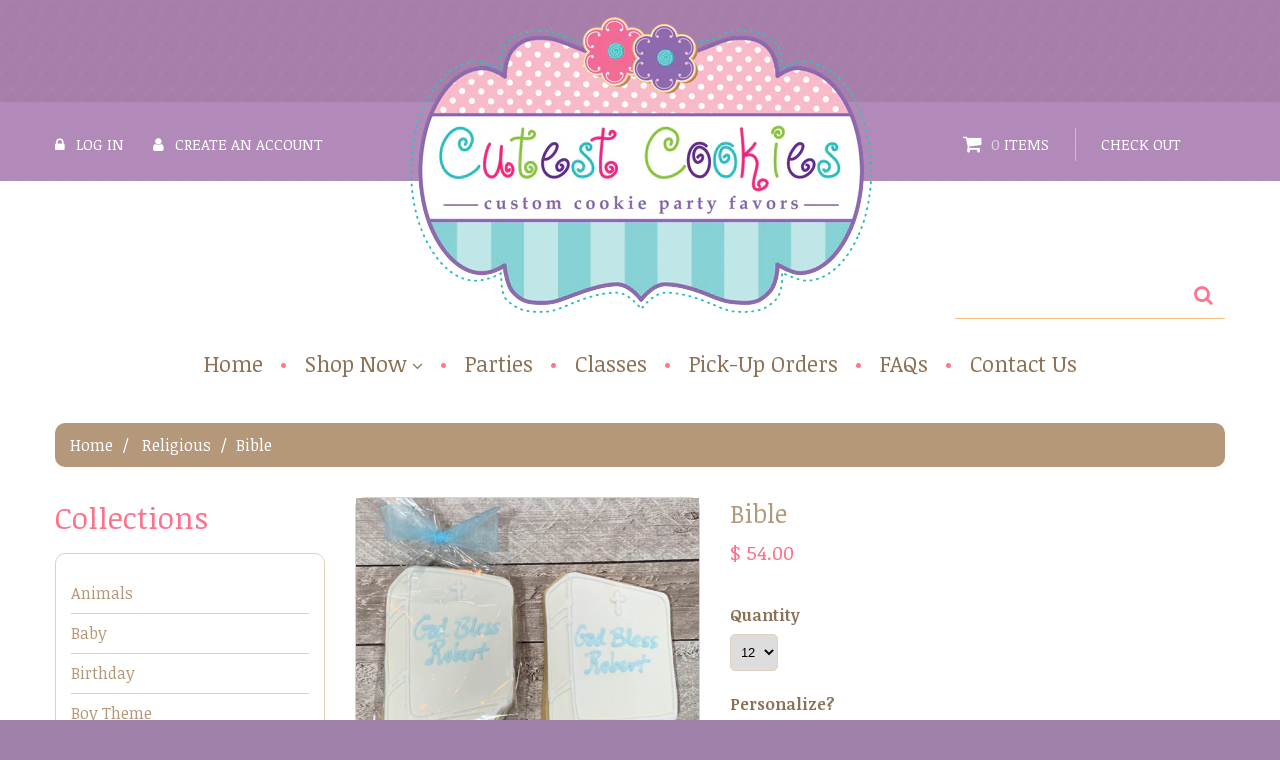

--- FILE ---
content_type: text/html; charset=utf-8
request_url: https://www.cutestcookies.com/collections/religious/products/bible
body_size: 23838
content:
<!doctype html>
<!--[if lt IE 7]><html class="no-js lt-ie9 lt-ie8 lt-ie7" lang="en"> <![endif]-->
<!--[if IE 7]><html class="no-js lt-ie9 lt-ie8" lang="en"> <![endif]-->
<!--[if IE 8]><html class="no-js lt-ie9" lang="en"> <![endif]-->
<!--[if IE 9 ]><html class="ie9 no-js"> <![endif]-->
<!--[if (gt IE 9)|!(IE)]><!--> <html class="no-js"> <!--<![endif]-->  
<head>
	<meta charset="utf-8">
	<meta http-equiv="X-UA-Compatible" content="IE=edge,chrome=1">
	
	<meta name="description" content="These Bible cookies are a terrific way to say thank you to your guests for sharing your special day with you. Can be personalized up 2 lines with 7 characters per line. Please choose the writing color in the trim color choices. Cookie size 4.5&quot; x 3&quot;." />
	
	<meta name="viewport" content="width=device-width, initial-scale=1, maximum-scale=1" />

	
	<title>Bible | Cutest Cookies</title>
	

	<link rel="canonical" href="https://www.cutestcookies.com/products/bible" />
	<link href="//www.cutestcookies.com/cdn/shop/t/2/assets/favicon.ico?v=22312652413014422661442347807" rel="shortcut icon" type="image/x-icon" />

	<script>window.performance && window.performance.mark && window.performance.mark('shopify.content_for_header.start');</script><meta id="shopify-digital-wallet" name="shopify-digital-wallet" content="/9923726/digital_wallets/dialog">
<meta name="shopify-checkout-api-token" content="2e9bb0fa4cf3c4ba735822a711a4b2d8">
<link rel="alternate" type="application/json+oembed" href="https://www.cutestcookies.com/products/bible.oembed">
<script async="async" src="/checkouts/internal/preloads.js?locale=en-US"></script>
<link rel="preconnect" href="https://shop.app" crossorigin="anonymous">
<script async="async" src="https://shop.app/checkouts/internal/preloads.js?locale=en-US&shop_id=9923726" crossorigin="anonymous"></script>
<script id="apple-pay-shop-capabilities" type="application/json">{"shopId":9923726,"countryCode":"US","currencyCode":"USD","merchantCapabilities":["supports3DS"],"merchantId":"gid:\/\/shopify\/Shop\/9923726","merchantName":"Cutest Cookies","requiredBillingContactFields":["postalAddress","email","phone"],"requiredShippingContactFields":["postalAddress","email","phone"],"shippingType":"shipping","supportedNetworks":["visa","masterCard","amex","discover","elo","jcb"],"total":{"type":"pending","label":"Cutest Cookies","amount":"1.00"},"shopifyPaymentsEnabled":true,"supportsSubscriptions":true}</script>
<script id="shopify-features" type="application/json">{"accessToken":"2e9bb0fa4cf3c4ba735822a711a4b2d8","betas":["rich-media-storefront-analytics"],"domain":"www.cutestcookies.com","predictiveSearch":true,"shopId":9923726,"locale":"en"}</script>
<script>var Shopify = Shopify || {};
Shopify.shop = "cutest-cookies.myshopify.com";
Shopify.locale = "en";
Shopify.currency = {"active":"USD","rate":"1.0"};
Shopify.country = "US";
Shopify.theme = {"name":"theme164","id":42592964,"schema_name":null,"schema_version":null,"theme_store_id":null,"role":"main"};
Shopify.theme.handle = "null";
Shopify.theme.style = {"id":null,"handle":null};
Shopify.cdnHost = "www.cutestcookies.com/cdn";
Shopify.routes = Shopify.routes || {};
Shopify.routes.root = "/";</script>
<script type="module">!function(o){(o.Shopify=o.Shopify||{}).modules=!0}(window);</script>
<script>!function(o){function n(){var o=[];function n(){o.push(Array.prototype.slice.apply(arguments))}return n.q=o,n}var t=o.Shopify=o.Shopify||{};t.loadFeatures=n(),t.autoloadFeatures=n()}(window);</script>
<script>
  window.ShopifyPay = window.ShopifyPay || {};
  window.ShopifyPay.apiHost = "shop.app\/pay";
  window.ShopifyPay.redirectState = null;
</script>
<script id="shop-js-analytics" type="application/json">{"pageType":"product"}</script>
<script defer="defer" async type="module" src="//www.cutestcookies.com/cdn/shopifycloud/shop-js/modules/v2/client.init-shop-cart-sync_C5BV16lS.en.esm.js"></script>
<script defer="defer" async type="module" src="//www.cutestcookies.com/cdn/shopifycloud/shop-js/modules/v2/chunk.common_CygWptCX.esm.js"></script>
<script type="module">
  await import("//www.cutestcookies.com/cdn/shopifycloud/shop-js/modules/v2/client.init-shop-cart-sync_C5BV16lS.en.esm.js");
await import("//www.cutestcookies.com/cdn/shopifycloud/shop-js/modules/v2/chunk.common_CygWptCX.esm.js");

  window.Shopify.SignInWithShop?.initShopCartSync?.({"fedCMEnabled":true,"windoidEnabled":true});

</script>
<script>
  window.Shopify = window.Shopify || {};
  if (!window.Shopify.featureAssets) window.Shopify.featureAssets = {};
  window.Shopify.featureAssets['shop-js'] = {"shop-cart-sync":["modules/v2/client.shop-cart-sync_ZFArdW7E.en.esm.js","modules/v2/chunk.common_CygWptCX.esm.js"],"init-fed-cm":["modules/v2/client.init-fed-cm_CmiC4vf6.en.esm.js","modules/v2/chunk.common_CygWptCX.esm.js"],"shop-button":["modules/v2/client.shop-button_tlx5R9nI.en.esm.js","modules/v2/chunk.common_CygWptCX.esm.js"],"shop-cash-offers":["modules/v2/client.shop-cash-offers_DOA2yAJr.en.esm.js","modules/v2/chunk.common_CygWptCX.esm.js","modules/v2/chunk.modal_D71HUcav.esm.js"],"init-windoid":["modules/v2/client.init-windoid_sURxWdc1.en.esm.js","modules/v2/chunk.common_CygWptCX.esm.js"],"shop-toast-manager":["modules/v2/client.shop-toast-manager_ClPi3nE9.en.esm.js","modules/v2/chunk.common_CygWptCX.esm.js"],"init-shop-email-lookup-coordinator":["modules/v2/client.init-shop-email-lookup-coordinator_B8hsDcYM.en.esm.js","modules/v2/chunk.common_CygWptCX.esm.js"],"init-shop-cart-sync":["modules/v2/client.init-shop-cart-sync_C5BV16lS.en.esm.js","modules/v2/chunk.common_CygWptCX.esm.js"],"avatar":["modules/v2/client.avatar_BTnouDA3.en.esm.js"],"pay-button":["modules/v2/client.pay-button_FdsNuTd3.en.esm.js","modules/v2/chunk.common_CygWptCX.esm.js"],"init-customer-accounts":["modules/v2/client.init-customer-accounts_DxDtT_ad.en.esm.js","modules/v2/client.shop-login-button_C5VAVYt1.en.esm.js","modules/v2/chunk.common_CygWptCX.esm.js","modules/v2/chunk.modal_D71HUcav.esm.js"],"init-shop-for-new-customer-accounts":["modules/v2/client.init-shop-for-new-customer-accounts_ChsxoAhi.en.esm.js","modules/v2/client.shop-login-button_C5VAVYt1.en.esm.js","modules/v2/chunk.common_CygWptCX.esm.js","modules/v2/chunk.modal_D71HUcav.esm.js"],"shop-login-button":["modules/v2/client.shop-login-button_C5VAVYt1.en.esm.js","modules/v2/chunk.common_CygWptCX.esm.js","modules/v2/chunk.modal_D71HUcav.esm.js"],"init-customer-accounts-sign-up":["modules/v2/client.init-customer-accounts-sign-up_CPSyQ0Tj.en.esm.js","modules/v2/client.shop-login-button_C5VAVYt1.en.esm.js","modules/v2/chunk.common_CygWptCX.esm.js","modules/v2/chunk.modal_D71HUcav.esm.js"],"shop-follow-button":["modules/v2/client.shop-follow-button_Cva4Ekp9.en.esm.js","modules/v2/chunk.common_CygWptCX.esm.js","modules/v2/chunk.modal_D71HUcav.esm.js"],"checkout-modal":["modules/v2/client.checkout-modal_BPM8l0SH.en.esm.js","modules/v2/chunk.common_CygWptCX.esm.js","modules/v2/chunk.modal_D71HUcav.esm.js"],"lead-capture":["modules/v2/client.lead-capture_Bi8yE_yS.en.esm.js","modules/v2/chunk.common_CygWptCX.esm.js","modules/v2/chunk.modal_D71HUcav.esm.js"],"shop-login":["modules/v2/client.shop-login_D6lNrXab.en.esm.js","modules/v2/chunk.common_CygWptCX.esm.js","modules/v2/chunk.modal_D71HUcav.esm.js"],"payment-terms":["modules/v2/client.payment-terms_CZxnsJam.en.esm.js","modules/v2/chunk.common_CygWptCX.esm.js","modules/v2/chunk.modal_D71HUcav.esm.js"]};
</script>
<script>(function() {
  var isLoaded = false;
  function asyncLoad() {
    if (isLoaded) return;
    isLoaded = true;
    var urls = ["\/\/d1liekpayvooaz.cloudfront.net\/apps\/customizery\/customizery.js?shop=cutest-cookies.myshopify.com","https:\/\/app.zapiet.com\/js\/storepickup.js?shop=cutest-cookies.myshopify.com","https:\/\/upsell-app.logbase.io\/lb-upsell.js?shop=cutest-cookies.myshopify.com","https:\/\/cdn.hextom.com\/js\/quickannouncementbar.js?shop=cutest-cookies.myshopify.com"];
    for (var i = 0; i < urls.length; i++) {
      var s = document.createElement('script');
      s.type = 'text/javascript';
      s.async = true;
      s.src = urls[i];
      var x = document.getElementsByTagName('script')[0];
      x.parentNode.insertBefore(s, x);
    }
  };
  if(window.attachEvent) {
    window.attachEvent('onload', asyncLoad);
  } else {
    window.addEventListener('load', asyncLoad, false);
  }
})();</script>
<script id="__st">var __st={"a":9923726,"offset":-18000,"reqid":"726cbfa7-2381-4d73-85f1-fa5ffe0fb96a-1768668569","pageurl":"www.cutestcookies.com\/collections\/religious\/products\/bible","u":"94e7bd985caa","p":"product","rtyp":"product","rid":4766138308};</script>
<script>window.ShopifyPaypalV4VisibilityTracking = true;</script>
<script id="captcha-bootstrap">!function(){'use strict';const t='contact',e='account',n='new_comment',o=[[t,t],['blogs',n],['comments',n],[t,'customer']],c=[[e,'customer_login'],[e,'guest_login'],[e,'recover_customer_password'],[e,'create_customer']],r=t=>t.map((([t,e])=>`form[action*='/${t}']:not([data-nocaptcha='true']) input[name='form_type'][value='${e}']`)).join(','),a=t=>()=>t?[...document.querySelectorAll(t)].map((t=>t.form)):[];function s(){const t=[...o],e=r(t);return a(e)}const i='password',u='form_key',d=['recaptcha-v3-token','g-recaptcha-response','h-captcha-response',i],f=()=>{try{return window.sessionStorage}catch{return}},m='__shopify_v',_=t=>t.elements[u];function p(t,e,n=!1){try{const o=window.sessionStorage,c=JSON.parse(o.getItem(e)),{data:r}=function(t){const{data:e,action:n}=t;return t[m]||n?{data:e,action:n}:{data:t,action:n}}(c);for(const[e,n]of Object.entries(r))t.elements[e]&&(t.elements[e].value=n);n&&o.removeItem(e)}catch(o){console.error('form repopulation failed',{error:o})}}const l='form_type',E='cptcha';function T(t){t.dataset[E]=!0}const w=window,h=w.document,L='Shopify',v='ce_forms',y='captcha';let A=!1;((t,e)=>{const n=(g='f06e6c50-85a8-45c8-87d0-21a2b65856fe',I='https://cdn.shopify.com/shopifycloud/storefront-forms-hcaptcha/ce_storefront_forms_captcha_hcaptcha.v1.5.2.iife.js',D={infoText:'Protected by hCaptcha',privacyText:'Privacy',termsText:'Terms'},(t,e,n)=>{const o=w[L][v],c=o.bindForm;if(c)return c(t,g,e,D).then(n);var r;o.q.push([[t,g,e,D],n]),r=I,A||(h.body.append(Object.assign(h.createElement('script'),{id:'captcha-provider',async:!0,src:r})),A=!0)});var g,I,D;w[L]=w[L]||{},w[L][v]=w[L][v]||{},w[L][v].q=[],w[L][y]=w[L][y]||{},w[L][y].protect=function(t,e){n(t,void 0,e),T(t)},Object.freeze(w[L][y]),function(t,e,n,w,h,L){const[v,y,A,g]=function(t,e,n){const i=e?o:[],u=t?c:[],d=[...i,...u],f=r(d),m=r(i),_=r(d.filter((([t,e])=>n.includes(e))));return[a(f),a(m),a(_),s()]}(w,h,L),I=t=>{const e=t.target;return e instanceof HTMLFormElement?e:e&&e.form},D=t=>v().includes(t);t.addEventListener('submit',(t=>{const e=I(t);if(!e)return;const n=D(e)&&!e.dataset.hcaptchaBound&&!e.dataset.recaptchaBound,o=_(e),c=g().includes(e)&&(!o||!o.value);(n||c)&&t.preventDefault(),c&&!n&&(function(t){try{if(!f())return;!function(t){const e=f();if(!e)return;const n=_(t);if(!n)return;const o=n.value;o&&e.removeItem(o)}(t);const e=Array.from(Array(32),(()=>Math.random().toString(36)[2])).join('');!function(t,e){_(t)||t.append(Object.assign(document.createElement('input'),{type:'hidden',name:u})),t.elements[u].value=e}(t,e),function(t,e){const n=f();if(!n)return;const o=[...t.querySelectorAll(`input[type='${i}']`)].map((({name:t})=>t)),c=[...d,...o],r={};for(const[a,s]of new FormData(t).entries())c.includes(a)||(r[a]=s);n.setItem(e,JSON.stringify({[m]:1,action:t.action,data:r}))}(t,e)}catch(e){console.error('failed to persist form',e)}}(e),e.submit())}));const S=(t,e)=>{t&&!t.dataset[E]&&(n(t,e.some((e=>e===t))),T(t))};for(const o of['focusin','change'])t.addEventListener(o,(t=>{const e=I(t);D(e)&&S(e,y())}));const B=e.get('form_key'),M=e.get(l),P=B&&M;t.addEventListener('DOMContentLoaded',(()=>{const t=y();if(P)for(const e of t)e.elements[l].value===M&&p(e,B);[...new Set([...A(),...v().filter((t=>'true'===t.dataset.shopifyCaptcha))])].forEach((e=>S(e,t)))}))}(h,new URLSearchParams(w.location.search),n,t,e,['guest_login'])})(!0,!0)}();</script>
<script integrity="sha256-4kQ18oKyAcykRKYeNunJcIwy7WH5gtpwJnB7kiuLZ1E=" data-source-attribution="shopify.loadfeatures" defer="defer" src="//www.cutestcookies.com/cdn/shopifycloud/storefront/assets/storefront/load_feature-a0a9edcb.js" crossorigin="anonymous"></script>
<script crossorigin="anonymous" defer="defer" src="//www.cutestcookies.com/cdn/shopifycloud/storefront/assets/shopify_pay/storefront-65b4c6d7.js?v=20250812"></script>
<script data-source-attribution="shopify.dynamic_checkout.dynamic.init">var Shopify=Shopify||{};Shopify.PaymentButton=Shopify.PaymentButton||{isStorefrontPortableWallets:!0,init:function(){window.Shopify.PaymentButton.init=function(){};var t=document.createElement("script");t.src="https://www.cutestcookies.com/cdn/shopifycloud/portable-wallets/latest/portable-wallets.en.js",t.type="module",document.head.appendChild(t)}};
</script>
<script data-source-attribution="shopify.dynamic_checkout.buyer_consent">
  function portableWalletsHideBuyerConsent(e){var t=document.getElementById("shopify-buyer-consent"),n=document.getElementById("shopify-subscription-policy-button");t&&n&&(t.classList.add("hidden"),t.setAttribute("aria-hidden","true"),n.removeEventListener("click",e))}function portableWalletsShowBuyerConsent(e){var t=document.getElementById("shopify-buyer-consent"),n=document.getElementById("shopify-subscription-policy-button");t&&n&&(t.classList.remove("hidden"),t.removeAttribute("aria-hidden"),n.addEventListener("click",e))}window.Shopify?.PaymentButton&&(window.Shopify.PaymentButton.hideBuyerConsent=portableWalletsHideBuyerConsent,window.Shopify.PaymentButton.showBuyerConsent=portableWalletsShowBuyerConsent);
</script>
<script data-source-attribution="shopify.dynamic_checkout.cart.bootstrap">document.addEventListener("DOMContentLoaded",(function(){function t(){return document.querySelector("shopify-accelerated-checkout-cart, shopify-accelerated-checkout")}if(t())Shopify.PaymentButton.init();else{new MutationObserver((function(e,n){t()&&(Shopify.PaymentButton.init(),n.disconnect())})).observe(document.body,{childList:!0,subtree:!0})}}));
</script>
<link id="shopify-accelerated-checkout-styles" rel="stylesheet" media="screen" href="https://www.cutestcookies.com/cdn/shopifycloud/portable-wallets/latest/accelerated-checkout-backwards-compat.css" crossorigin="anonymous">
<style id="shopify-accelerated-checkout-cart">
        #shopify-buyer-consent {
  margin-top: 1em;
  display: inline-block;
  width: 100%;
}

#shopify-buyer-consent.hidden {
  display: none;
}

#shopify-subscription-policy-button {
  background: none;
  border: none;
  padding: 0;
  text-decoration: underline;
  font-size: inherit;
  cursor: pointer;
}

#shopify-subscription-policy-button::before {
  box-shadow: none;
}

      </style>

<script>window.performance && window.performance.mark && window.performance.mark('shopify.content_for_header.end');</script>

	<link href='//fonts.googleapis.com/css?family=Lobster' rel='stylesheet' type='text/css'>
	
		<link href="//fonts.googleapis.com/css?family=Noticia+Text:300,400,700,900" rel="stylesheet" type="text/css">
	
	

	<!--[if IE 9]>
	<link href="//www.cutestcookies.com/cdn/shop/t/2/assets/ie9.css?v=44076592830498663681442347811" rel="stylesheet" type="text/css" media="all" />
	<![endif]-->

	

	<link href="//www.cutestcookies.com/cdn/shop/t/2/assets/bootstrap.css?v=93443309357166290721442347807" rel="stylesheet" type="text/css" media="all" /> 
	<link href="//www.cutestcookies.com/cdn/shop/t/2/assets/assets.css?v=34196921309332845841727281139" rel="stylesheet" type="text/css" media="all" />
	<link href="//www.cutestcookies.com/cdn/shop/t/2/assets/style.css?v=144444444541420527671727281139" rel="stylesheet" type="text/css" media="all" />
	<link href="//www.cutestcookies.com/cdn/shop/t/2/assets/responsive.css?v=127809162685550324981442347811" rel="stylesheet" type="text/css" media="all" />
	<link href="//www.cutestcookies.com/cdn/shop/t/2/assets/font-awesome.css?v=136395317283873050491727281139" rel="stylesheet" type="text/css" media="all" />

	<script src="//ajax.googleapis.com/ajax/libs/jquery/1.8.3/jquery.min.js" type="text/javascript"></script>
	<script src="//www.cutestcookies.com/cdn/shop/t/2/assets/jquery-migrate-1.2.1.min.js?v=163044760040938828711442347806" type="text/javascript"></script>
	<script src="//www.cutestcookies.com/cdn/shop/t/2/assets/api.jquery.js?v=117108174632146741091442347806" type="text/javascript"></script>
	<script src="//www.cutestcookies.com/cdn/shopifycloud/storefront/assets/themes_support/option_selection-b017cd28.js" type="text/javascript"></script>
	<script src="//www.cutestcookies.com/cdn/shop/t/2/assets/device.min.js?v=20033820701748145551442347808" type="text/javascript"></script>
	<script src="//www.cutestcookies.com/cdn/shop/t/2/assets/jquery.easing.1.3.js?v=172541285191835633401442347808" type="text/javascript"></script>
	<script src="//www.cutestcookies.com/cdn/shop/t/2/assets/ajaxify-shop.js?v=156001201598356145371442347809" type="text/javascript"></script>
	<script src="//www.cutestcookies.com/cdn/shop/t/2/assets/hoverIntent.js?v=84919160550285729141442347808" type="text/javascript"></script>
	<script src="//www.cutestcookies.com/cdn/shop/t/2/assets/superfish.js?v=19899534622193427161442347807" type="text/javascript"></script>
	<script src="//www.cutestcookies.com/cdn/shop/t/2/assets/sftouchscreen.js?v=112366920105338648641442347809" type="text/javascript"></script>
	<script src="//www.cutestcookies.com/cdn/shop/t/2/assets/tm-stick-up.js?v=156600221842605270291442347806" type="text/javascript"></script>
	<script src="//www.cutestcookies.com/cdn/shop/t/2/assets/jquery.formstyler.min.js?v=62534028336596029761442347806" type="text/javascript"></script>
	<script src="//www.cutestcookies.com/cdn/shop/t/2/assets/wow.min.js?v=161587554273057985651442347808" type="text/javascript"></script>
	
			<script src="//www.cutestcookies.com/cdn/shop/t/2/assets/jquery.bxslider.min.js?v=166052905847431135531442347809" type="text/javascript"></script>
			<script src="//www.cutestcookies.com/cdn/shop/t/2/assets/jquery.elevatezoom.js?v=118338472921875350021442347806" type="text/javascript"></script>
			<script src="//www.cutestcookies.com/cdn/shop/t/2/assets/jquery.fancybox-2.1.5.js?v=153308682288142444791442347809" type="text/javascript"></script>
	

<!-- Zapiet | Store Pickup + Delivery -->

<style type="text/css">
.mfp-bg{z-index:999999998;overflow:hidden;background:#0b0b0b;opacity:.8}.mfp-bg,.mfp-wrap{top:0;left:0;width:100%;height:100%;position:fixed}.mfp-wrap{z-index:999999999;outline:none!important;-webkit-backface-visibility:hidden}.mfp-container{text-align:center;position:absolute;width:100%;height:100%;left:0;top:0;padding:0 8px;-webkit-box-sizing:border-box;box-sizing:border-box}.mfp-container:before{content:"";display:inline-block;height:100%;vertical-align:middle}.mfp-align-top .mfp-container:before{display:none}.mfp-content{position:relative;display:inline-block;vertical-align:middle;margin:0 auto;text-align:left;z-index:1045}.mfp-ajax-holder .mfp-content,.mfp-inline-holder .mfp-content{width:100%;cursor:auto}.mfp-ajax-cur{cursor:progress}.mfp-zoom-out-cur,.mfp-zoom-out-cur .mfp-image-holder .mfp-close{cursor:-webkit-zoom-out;cursor:zoom-out}.mfp-zoom{cursor:pointer;cursor:-webkit-zoom-in;cursor:zoom-in}.mfp-auto-cursor .mfp-content{cursor:auto}.mfp-arrow,.mfp-close,.mfp-counter,.mfp-preloader{-webkit-user-select:none;-moz-user-select:none;-ms-user-select:none;user-select:none}.mfp-loading.mfp-figure{display:none}.mfp-hide{display:none!important}.mfp-preloader{color:#ccc;position:absolute;top:50%;width:auto;text-align:center;margin-top:-.8em;left:8px;right:8px;z-index:1044}.mfp-preloader a{color:#ccc}.mfp-preloader a:hover{color:#fff}.mfp-s-error .mfp-content,.mfp-s-ready .mfp-preloader{display:none}button.mfp-arrow,button.mfp-close{overflow:visible;cursor:pointer;background:transparent;border:0;-webkit-appearance:none;display:block;outline:none;padding:0;z-index:1046;-webkit-box-shadow:none;box-shadow:none;-ms-touch-action:manipulation;touch-action:manipulation}button::-moz-focus-inner{padding:0;border:0}.mfp-close{width:44px;height:44px;line-height:44px;position:absolute;right:0;top:0;text-decoration:none;text-align:center;opacity:.65;padding:0 0 18px 10px;color:#fff;font-style:normal;font-size:28px;font-family:Arial,Baskerville,monospace}.mfp-close:focus,.mfp-close:hover{opacity:1}.mfp-close:active{top:1px}.mfp-close-btn-in .mfp-close{color:#333}@media (max-width:900px){.mfp-container{padding-left:6px;padding-right:6px}}.picker,.picker__holder{width:100%;position:absolute}.picker{font-size:16px;text-align:left;line-height:1.2;color:#000;z-index:10000;-webkit-user-select:none;-moz-user-select:none;-ms-user-select:none;user-select:none}.picker__input{cursor:default}.picker__input.picker__input--active{border-color:#0089ec}.picker__holder{overflow-y:auto;-webkit-overflow-scrolling:touch;background:#fff;border:1px solid #aaa;border-top-width:0;border-bottom-width:0;border-radius:0 0 5px 5px;-webkit-box-sizing:border-box;box-sizing:border-box;min-width:176px;max-width:466px;max-height:0;-ms-filter:"progid:DXImageTransform.Microsoft.Alpha(Opacity=0)";filter:alpha(opacity=0);-moz-opacity:0;opacity:0;-webkit-transform:translateY(-1em)perspective(600px)rotateX(10deg);transform:translateY(-1em)perspective(600px)rotateX(10deg);transition:-webkit-transform .15s ease-out,opacity .15s ease-out,max-height 0s .15s,border-width 0s .15s;-webkit-transition:opacity .15s ease-out,max-height 0s .15s,border-width 0s .15s,-webkit-transform .15s ease-out;transition:opacity .15s ease-out,max-height 0s .15s,border-width 0s .15s,-webkit-transform .15s ease-out;transition:transform .15s ease-out,opacity .15s ease-out,max-height 0s .15s,border-width 0s .15s;transition:transform .15s ease-out,opacity .15s ease-out,max-height 0s .15s,border-width 0s .15s,-webkit-transform .15s ease-out}.picker__frame{padding:1px}.picker__wrap{margin:-1px}.picker--opened .picker__holder{max-height:25em;-ms-filter:"progid:DXImageTransform.Microsoft.Alpha(Opacity=100)";filter:alpha(opacity=100);-moz-opacity:1;opacity:1;border-top-width:1px;border-bottom-width:1px;-webkit-transform:translateY(0)perspective(600px)rotateX(0);transform:translateY(0)perspective(600px)rotateX(0);transition:-webkit-transform .15s ease-out,opacity .15s ease-out,max-height 0s,border-width 0s;-webkit-transition:opacity .15s ease-out,max-height 0s,border-width 0s,-webkit-transform .15s ease-out;transition:opacity .15s ease-out,max-height 0s,border-width 0s,-webkit-transform .15s ease-out;transition:transform .15s ease-out,opacity .15s ease-out,max-height 0s,border-width 0s;transition:transform .15s ease-out,opacity .15s ease-out,max-height 0s,border-width 0s,-webkit-transform .15s ease-out;-webkit-box-shadow:0 6px 18px 1px rgba(0,0,0,.12);box-shadow:0 6px 18px 1px rgba(0,0,0,.12)}.picker__footer,.picker__header,.picker__table{text-align:center}.picker__day--highlighted,.picker__select--month:focus,.picker__select--year:focus{border-color:#0089ec}.picker__box{padding:0 1em}.picker__header{position:relative;margin-top:.75em}.picker__month,.picker__year{font-weight:500;display:inline-block;margin-left:.25em;margin-right:.25em}.picker__year{color:#999;font-size:.8em;font-style:italic}.picker__select--month,.picker__select--year{border:1px solid #b7b7b7;height:2em;padding:.5em;margin-left:.25em;margin-right:.25em}.picker__select--month{width:35%}.picker__select--year{width:22.5%}.picker__nav--next,.picker__nav--prev{position:absolute;padding:.5em 1.25em;width:1em;height:1em;-webkit-box-sizing:content-box;box-sizing:content-box;top:-.25em}.picker__nav--prev{left:-1em;padding-right:1.25em}.picker__nav--next{right:-1em;padding-left:1.25em}@media (min-width:24.5em){.picker__select--month,.picker__select--year{margin-top:-.5em}.picker__nav--next,.picker__nav--prev{top:-.33em}.picker__nav--prev{padding-right:1.5em}.picker__nav--next{padding-left:1.5em}}.picker__nav--next:before,.picker__nav--prev:before{content:" ";border-top:.5em solid transparent;border-bottom:.5em solid transparent;border-right:.75em solid #000;width:0;height:0;display:block;margin:0 auto}.picker__nav--next:before{border-right:0;border-left:.75em solid #000}.picker__nav--next:hover,.picker__nav--prev:hover{cursor:pointer;color:#000;background:#b1dcfb}.picker__nav--disabled,.picker__nav--disabled:before,.picker__nav--disabled:before:hover,.picker__nav--disabled:hover{cursor:default;background:0 0;border-right-color:#f5f5f5;border-left-color:#f5f5f5}.picker--focused .picker__day--highlighted,.picker__day--highlighted:hover,.picker__day--infocus:hover,.picker__day--outfocus:hover{color:#000;cursor:pointer;background:#b1dcfb}.picker__table{border-collapse:collapse;border-spacing:0;table-layout:fixed;font-size:inherit;width:100%;margin-top:.75em;margin-bottom:.5em}@media (min-height:33.875em){.picker__table{margin-bottom:.75em}}.picker__table td{margin:0;padding:0}.picker__weekday{width:14.285714286%;font-size:.75em;padding-bottom:.25em;color:#999;font-weight:500}@media (min-height:33.875em){.picker__weekday{padding-bottom:.5em}}.picker__day{padding:.3125em 0;font-weight:200;border:1px solid transparent}.picker__day--today{position:relative}.picker__day--today:before{content:" ";position:absolute;top:2px;right:2px;width:0;height:0;border-top:.5em solid #0059bc;border-left:.5em solid transparent}.picker__day--disabled:before{border-top-color:#aaa}.picker__day--outfocus{color:#ddd}.picker--focused .picker__day--selected,.picker__day--selected,.picker__day--selected:hover{background:#0089ec;color:#fff}.picker--focused .picker__day--disabled,.picker__day--disabled,.picker__day--disabled:hover{background:#f5f5f5;border-color:#f5f5f5;color:#ddd;cursor:default}.picker__day--highlighted.picker__day--disabled,.picker__day--highlighted.picker__day--disabled:hover{background:#bbb}.picker__button--clear,.picker__button--close,.picker__button--today{border:1px solid #fff;background:#fff;font-size:.8em;padding:.66em 0;font-weight:700;width:33%;display:inline-block;vertical-align:bottom}.picker__button--clear:hover,.picker__button--close:hover,.picker__button--today:hover{cursor:pointer;color:#000;background:#b1dcfb;border-bottom-color:#b1dcfb}.picker__button--clear:focus,.picker__button--close:focus,.picker__button--today:focus{background:#b1dcfb;border-color:#0089ec;outline:0}.picker__button--clear:before,.picker__button--close:before,.picker__button--today:before{position:relative;display:inline-block;height:0}.picker__button--clear:before,.picker__button--today:before{content:" ";margin-right:.45em}.picker__button--today:before{top:-.05em;width:0;border-top:.66em solid #0059bc;border-left:.66em solid transparent}.picker__button--clear:before{top:-.25em;width:.66em;border-top:3px solid #e20}.picker__button--close:before{content:"\D7";top:-.1em;vertical-align:top;font-size:1.1em;margin-right:.35em;color:#777}.picker__button--today[disabled],.picker__button--today[disabled]:hover{background:#f5f5f5;border-color:#f5f5f5;color:#ddd;cursor:default}.picker__button--today[disabled]:before{border-top-color:#aaa}.picker--focused .picker__list-item--highlighted,.picker__list-item--highlighted:hover,.picker__list-item:hover{background:#b1dcfb;cursor:pointer;color:#000}.picker__list{list-style:none;padding:.75em 0 4.2em;margin:0}.picker__list-item{border-bottom:1px solid #ddd;border-top:1px solid #ddd;margin-bottom:-1px;position:relative;background:#fff;padding:.75em 1.25em}@media (min-height:46.75em){.picker__list-item{padding:.5em 1em}}.picker__list-item--highlighted,.picker__list-item:hover{border-color:#0089ec;z-index:10}.picker--focused .picker__list-item--selected,.picker__list-item--selected,.picker__list-item--selected:hover{background:#0089ec;color:#fff;z-index:10}.picker--focused .picker__list-item--disabled,.picker__list-item--disabled,.picker__list-item--disabled:hover{background:#f5f5f5;color:#ddd;cursor:default;border-color:#ddd;z-index:auto}.picker--time .picker__button--clear{display:block;width:80%;margin:1em auto 0;padding:1em 1.25em;background:0 0;border:0;font-weight:500;font-size:.67em;text-align:center;text-transform:uppercase;color:#666}.picker--time .picker__button--clear:focus,.picker--time .picker__button--clear:hover{background:#e20;border-color:#e20;cursor:pointer;color:#fff;outline:0}.picker--time .picker__button--clear:before{top:-.25em;color:#666;font-size:1.25em;font-weight:700}.picker--time .picker__button--clear:focus:before,.picker--time .picker__button--clear:hover:before{color:#fff;border-color:#fff}.picker--time{min-width:256px;max-width:320px}.picker--time .picker__holder{background:#f2f2f2}@media (min-height:40.125em){.picker--time .picker__holder{font-size:.875em}}.picker--time .picker__box{padding:0;position:relative}#storePickupApp{display:-webkit-box;display:-ms-flexbox;display:flex;-webkit-box-orient:vertical;-webkit-box-direction:normal;-ms-flex-direction:column;flex-direction:column;margin-bottom:1rem;margin-top:1rem;text-align:left}#storePickupApp tr{display:table-row}#storePickupApp tr td{display:table-cell;float:inherit;padding:0}#storePickupApp .address{margin-bottom:0;padding-bottom:0}#storePickupApp .filterByRegion select{width:100%}#storePickupApp .row{display:block}#storePickupApp .picker__weekday{padding:1em!important;display:table-cell;float:inherit}#storePickupApp input[type=text]{-webkit-box-flex:1;-ms-flex-positive:1;flex-grow:1;padding:.7em 1em;border:1px solid #dadada;-webkit-box-shadow:inset 0 1px 3px #ddd;box-shadow:inset 0 1px 3px #ddd;-webkit-box-sizing:border-box;box-sizing:border-box;border-radius:4px;width:100%;margin-bottom:0;font-size:.9em;line-height:1em;height:inherit}#storePickupApp p{padding:0;margin:10px 0;font-size:.9em}#storePickupApp .pickupPagination{padding:0;margin:1em 0 0;font-size:.9em;display:-webkit-box;display:-ms-flexbox;display:flex;-webkit-box-align:center;-ms-flex-align:center;align-items:center;-webkit-box-pack:center;-ms-flex-pack:center;justify-content:center}#storePickupApp .pickupPagination li{margin-right:.4em;border:1px solid #dadada;border-radius:4px;display:-webkit-box;display:-ms-flexbox;display:flex}#storePickupApp .pickupPagination li a{padding:.5em 1em}#storePickupApp .pickupPagination li.active{background:#eee}#storePickupApp .pickupPagination li:hover{border-color:#c1c1c1}#storePickupApp .checkoutMethodsContainer{display:-webkit-box;display:-ms-flexbox;display:flex;-webkit-box-align:center;-ms-flex-align:center;align-items:center;-webkit-box-flex:1;-ms-flex-positive:1;flex-grow:1;-ms-flex-wrap:nowrap;flex-wrap:nowrap;-webkit-box-align:stretch;-ms-flex-align:stretch;align-items:stretch}#storePickupApp .checkoutMethodsContainer.inline{-webkit-box-orient:vertical;-webkit-box-direction:normal;-ms-flex-direction:column;flex-direction:column}#storePickupApp .checkoutMethodsContainer.inline,#storePickupApp .checkoutMethodsContainer.inline .checkoutMethod{display:-webkit-box;display:-ms-flexbox;display:flex}#storePickupApp .checkoutMethodsContainer.default .checkoutMethod{-webkit-box-flex:1;-ms-flex:1;flex:1;-webkit-box-orient:vertical;-webkit-box-direction:normal;-ms-flex-direction:column;flex-direction:column;-webkit-box-pack:center;-ms-flex-pack:center;justify-content:center;-webkit-box-align:center;-ms-flex-align:center;align-items:center;display:-webkit-box;display:-ms-flexbox;display:flex;margin-right:.5em;border:1px solid #dadada;border-radius:5px;padding:1em}#storePickupApp .checkoutMethodsContainer.default .checkoutMethod:last-child{margin-right:0}#storePickupApp .checkoutMethodsContainer.default .checkoutMethod:hover{cursor:pointer;border-color:#c1c1c1}#storePickupApp .checkoutMethodsContainer.default .checkoutMethod.active{background:#eee}#storePickupApp .checkoutMethodsContainer.default .checkoutMethod .checkoutMethodImage{display:-webkit-box;display:-ms-flexbox;display:flex;-webkit-box-align:center;-ms-flex-align:center;align-items:center;-webkit-box-pack:center;-ms-flex-pack:center;justify-content:center;padding-bottom:.5em}#storePickupApp .checkoutMethodsContainer.default .checkoutMethod .checkoutMethodImage img{max-height:26px}#storePickupApp .checkoutMethodsContainer.default .checkoutMethod .checkoutMethodName{text-align:center;line-height:1em;font-size:.9em}#storePickupApp .checkoutMethodsContainer.custom .checkoutMethod{-webkit-box-flex:1;-ms-flex:1;flex:1;-webkit-box-orient:vertical;-webkit-box-direction:normal;-ms-flex-direction:column;flex-direction:column;-webkit-box-pack:center;-ms-flex-pack:center;justify-content:center;-webkit-box-align:center;-ms-flex-align:center;align-items:center;display:-webkit-box;display:-ms-flexbox;display:flex;margin-right:.5em}#storePickupApp .checkoutMethodsContainer.custom .checkoutMethod:last-child{margin-right:0}#storePickupApp .checkoutMethodsContainer.custom .checkoutMethod .checkoutMethodImage{display:-webkit-box;display:-ms-flexbox;display:flex;-webkit-box-align:center;-ms-flex-align:center;align-items:center;-webkit-box-pack:center;-ms-flex-pack:center;justify-content:center}#storePickupApp .checkoutMethodContainer.pickup #searchBlock{margin-top:1em}#storePickupApp .checkoutMethodContainer .inputWithButton{display:-webkit-box;display:-ms-flexbox;display:flex;margin-bottom:1em;position:relative}#storePickupApp .checkoutMethodContainer .inputWithButton input[type=text]{-webkit-box-flex:1;-ms-flex:1;flex:1;border-right:0;margin:0;max-width:inherit;border-radius:4px 0 0 4px;line-height:1em}#storePickupApp .checkoutMethodContainer .inputWithButton .button{display:-webkit-box;display:-ms-flexbox;display:flex;-webkit-box-align:center;-ms-flex-align:center;align-items:center;-webkit-box-pack:center;-ms-flex-pack:center;justify-content:center;background:#eee;border:none;border:1px solid #dadada;border-radius:0 4px 4px 0;font-size:1.2em;padding:0 .6em;margin:0;width:inherit}#storePickupApp .checkoutMethodContainer .inputWithButton .button:hover{cursor:pointer}#storePickupApp .checkoutMethodContainer .inputWithButton .button .fa{color:#000}#storePickupApp .checkoutMethodContainer .locations{border:1px solid #dadada;border-radius:4px;margin-top:.5em;max-height:240px;overflow-y:auto}#storePickupApp .checkoutMethodContainer .locations .location{padding:1em;display:-webkit-box;display:-ms-flexbox;display:flex;line-height:1.2em;border-bottom:1px solid #f3f3f3;margin-bottom:0;-webkit-box-align:start;-ms-flex-align:start;align-items:flex-start}#storePickupApp .checkoutMethodContainer .locations .location input[type=radio]{margin-top:.2em;margin-right:.7em;height:inherit}#storePickupApp .checkoutMethodContainer .locations .location:last-child{border-bottom:none}#storePickupApp .checkoutMethodContainer .locations .location.active{background:#eee}#storePickupApp .checkoutMethodContainer .locations .location .block{display:-webkit-box;display:-ms-flexbox;display:flex;-webkit-box-orient:vertical;-webkit-box-direction:normal;-ms-flex-direction:column;flex-direction:column;font-size:.9em}#storePickupApp .checkoutMethodContainer .locations .location .block .company_name{display:-webkit-box;display:-ms-flexbox;display:flex;margin-bottom:.3em}#storePickupApp .checkoutMethodContainer .locations .location .block .moreInformationLink{margin-top:.3em}#storePickupApp .checkoutMethodContainer .picker__holder{bottom:-39px}#storePickupApp .checkoutMethodContainer .picker__list{padding:0;display:block}#storePickupApp .checkoutMethodContainer.delivery .inputWithButton,#storePickupApp .checkoutMethodContainer.shipping .inputWithButton{margin-bottom:0}#storePickupApp .checkoutMethodContainer .picker__list-item,#storePickupApp .checkoutMethodContainer .picker__list-item:first-child,#storePickupApp .checkoutMethodContainer .picker__list-item:nth-child(0),#storePickupApp .checkoutMethodContainer .picker__list-item:nth-child(2),#storePickupApp .checkoutMethodContainer .picker__list-item:nth-child(3),#storePickupApp .checkoutMethodContainer .picker__list-item:nth-child(4),#storePickupApp .checkoutMethodContainer .picker__list-item:nth-child(5){width:100%;display:block;padding:1em}#storePickupApp .checkoutMethodContainer.pickup .datePicker{margin-top:1em;margin-bottom:0}#storePickupApp .checkoutMethodContainer.delivery .picker--time .picker__list-item--disabled{display:none}#storePickupApp .spinnerContainer{padding:.5em 0;display:-webkit-box;display:-ms-flexbox;display:flex;-webkit-box-pack:center;-ms-flex-pack:center;justify-content:center;font-size:1.5em}#storePickupApp .error,#storePickupApp .error p{color:#c00}#storePickupApp .picker{left:0}.drawer__cart #storePickupApp .checkoutMethod .checkoutMethodImage img{-webkit-filter:invert(1);filter:invert(1)}.drawer__cart #storePickupApp .checkoutMethod.active{color:#222323}.drawer__cart #storePickupApp .checkoutMethod.active img{-webkit-filter:invert(0);filter:invert(0)}.drawer__cart #storePickupApp .inputWithButton .button,.drawer__cart #storePickupApp .locations .location .block,.drawer__cart #storePickupApp .locations .location a{color:#222323}.zapietModal{color:#333;width:auto;padding:20px;margin:20px auto}.zapietModal,.zapietModal.moreInformation{position:relative;background:#fff;max-width:500px}.zapietModal.moreInformation{margin:0 auto;border:1px solid #fff;border-radius:4px;padding:1em}.zapietModal.moreInformation h2{margin-bottom:.4em;font-size:1.5em}.zapietModal.moreInformation .mfp-close-btn-in .mfp-close{margin:0}.zapietModal.moreInformation table{margin-bottom:0;width:100%}.zapietModal.moreInformation .address{line-height:1.4em;padding-bottom:1em}
</style>

<link href="//www.cutestcookies.com/cdn/shop/t/2/assets/storepickup.css?v=166809199678361778971657037077" rel="stylesheet" type="text/css" media="all" />
<link href="https://cdnjs.cloudflare.com/ajax/libs/font-awesome/4.7.0/css/font-awesome.min.css" rel="stylesheet" type="text/css" media="all" />









<script src="//www.cutestcookies.com/cdn/shop/t/2/assets/storepickup.js?v=38373586533222173361657037075" defer="defer"></script>

<script type="text/javascript">
document.addEventListener("DOMContentLoaded", function(event) {  
  var products = [];

  

  ZapietCachedSettings = {
    // Your myshopify.com domain name. 
    shop_identifier: 'cutest-cookies.myshopify.com',
    // Which language would you like the widget in? Default English. 
    language_code: 'en',
    // Any custom settings can go here.
    settings: {
      disable_deliveries: false,
      disable_pickups: false,
      disable_shipping: false
    },
    checkout_url: '/cart',
    discount_code: 'false',
    products: products,
    checkout_button_label: 'Translation missing: en.cart.general.checkout',
    customer: {
      first_name: '',
      last_name: '',
      company: '',
      address1: '',
      address2: '',
      city: '',
      province: '',
      country: '',
      zip: '',
      phone: ''
    },
    advance_notice: {
      pickup: {
        value: '',
        unit: '',
        breakpoint: '',
        after_breakpoint_value: '',
        after_breakpoint_unit: ''
      },
      delivery: { 
        value: '',
        unit: '',
        breakpoint: '',
        after_breakpoint_value: '',
        after_breakpoint_unit: ''
      },
      shipping: {
        value: '',
        breakpoint: '',
        after_breakpoint_value: ''
      }
    },
    // Do not modify the following parameters.
    cached_config: {"enable_app":true,"enable_geo_search_for_pickups":false,"pickup_region_filter_enabled":false,"pickup_region_filter_field":null,"currency":"USD","weight_format":"kg","pickup.enable_map":false,"delivery_validation_method":"within_max_radius","base_country_name":"United States","base_country_code":"US","method_display_style":"default","default_method_display_style":"classic","date_format":"m/d/Y","time_format":"h:i A","week_day_start":"Sun","pickup_address_format":"<span class=\"name\"><strong>{{company_name}}</strong></span>\n<span class=\"address\">{{address_line_1}}, {{city}}, {{region}} {{postal_code}}</span>","rates_enabled":true,"payment_customization_enabled":false,"distance_format":"mi","enable_delivery_address_autocompletion":false,"enable_delivery_current_location":false,"enable_pickup_address_autocompletion":false,"pickup_date_picker_enabled":true,"pickup_time_picker_enabled":true,"delivery_note_enabled":false,"delivery_note_required":false,"delivery_date_picker_enabled":true,"delivery_time_picker_enabled":true,"shipping.date_picker_enabled":false,"delivery_validate_cart":false,"pickup_validate_cart":false,"gmak":"","enable_checkout_locale":true,"enable_checkout_url":true,"disable_widget_for_digital_items":false,"disable_widget_for_product_handles":"gift-card","colors":{"widget_active_background_color":null,"widget_active_border_color":null,"widget_active_icon_color":null,"widget_active_text_color":null,"widget_inactive_background_color":null,"widget_inactive_border_color":null,"widget_inactive_icon_color":null,"widget_inactive_text_color":null},"delivery_validator":{"enabled":false,"show_on_page_load":true,"sticky":true},"checkout":{"delivery":{"discount_code":"","prepopulate_shipping_address":true,"preselect_first_available_time":true},"pickup":{"discount_code":null,"prepopulate_shipping_address":true,"customer_phone_required":false,"preselect_first_location":true,"preselect_first_available_time":true},"shipping":{"discount_code":""}},"day_name_attribute_enabled":false,"methods":{"shipping":{"active":true,"enabled":true,"name":"Shipping","sort":1,"status":{"condition":"price","operator":"morethan","value":0,"enabled":true,"product_conditions":{"enabled":true,"value":"Pickup Only","enable":false,"property":"tags","hide_button":false}},"button":{"type":"default","default":null,"hover":null,"active":null}},"delivery":{"active":false,"enabled":false,"name":"Delivery","sort":2,"status":{"condition":"price","operator":"morethan","value":0,"enabled":true,"product_conditions":{"enabled":false,"value":"Pickup Only,Shipping Only","enable":false,"property":"tags","hide_button":false}},"button":{"type":"default","default":null,"hover":null,"active":null}},"pickup":{"active":false,"enabled":true,"name":"Pickup","sort":3,"status":{"condition":"price","operator":"morethan","value":0,"enabled":true,"product_conditions":{"enabled":true,"value":"shipping","enable":false,"property":"tags","hide_button":false}},"button":{"type":"default","default":null,"hover":null,"active":null}}},"translations":{"methods":{"shipping":"Shipping","pickup":"Pickups","delivery":"Delivery"},"calendar":{"january":"January","february":"February","march":"March","april":"April","may":"May","june":"June","july":"July","august":"August","september":"September","october":"October","november":"November","december":"December","sunday":"Sun","monday":"Mon","tuesday":"Tue","wednesday":"Wed","thursday":"Thu","friday":"Fri","saturday":"Sat","today":null,"close":null,"labelMonthNext":"Next month","labelMonthPrev":"Previous month","labelMonthSelect":"Select a month","labelYearSelect":"Select a year","and":"and","between":"between"},"pickup":{"heading":"Bakery Pick-Up","note":"Choose a pick-up date and time below","location_placeholder":"Enter your postal code ...","location_label":"Choose a location.","datepicker_label":"Pick a date and time.","datepicker_placeholder":"Choose a date and time.","locations_found":"Please choose a pickup location, date and time:","no_locations_found":"Sorry, we could not find any pickup locations.","no_date_time_selected":"Please select a date & time.","checkout_button":"Checkout","could_not_find_location":"Sorry, we could not find your location.","checkout_error":"Please select a date and time for pickup.","filter_by_region_placeholder":"Filter by region","date_time_output":"{{DATE}} at {{TIME}}","more_information":"More information","opening_hours":"Opening hours","min_order_total":"Minimum order value for pickup is $0.00","min_order_weight":"Minimum order weight for pickup is {{ weight }}","max_order_total":"Maximum order value for pickup is $0.00","max_order_weight":"Maximum order weight for pickup is {{ weight }}","cart_eligibility_error":"Sorry, pickup is not available for your selected items.","no_locations_region":"Sorry, pickup is not available in your region.","location_error":"Please select a pickup location.","dates_not_available":"Sorry, your selected items are not currently available for pickup.","preselect_first_available_time":"Select a time","method_not_available":"Not available"},"delivery":{"heading":"Local Delivery","note":"Enter your postal code into the field below to check if you are eligble for local delivery:","location_placeholder":"Enter your postal code ...","datepicker_label":"Pick a date and time.","datepicker_placeholder":"Choose a date and time.","available":"Great! You are eligible for delivery.","not_available":"Sorry, delivery is not available in your area.","no_date_time_selected":"Please select a date & time for pickup.","checkout_button":"Checkout","could_not_find_location":"Sorry, we could not find your location.","checkout_error":"Please select a date and time for delivery.","date_time_output":"{{DATE}} between {{SLOT_START_TIME}} and {{SLOT_END_TIME}}","cart_eligibility_error":"Sorry, delivery is not available for your selected items.","min_order_total":"Minimum order value for delivery is $0.00","min_order_weight":"Minimum order weight for delivery is {{ weight }}","max_order_total":"Maximum order value for delivery is $0.00","max_order_weight":"Maximum order weight for delivery is {{ weight }}","dates_not_available":"Sorry, your selected items are not currently available for delivery.","delivery_validator_prelude":"Do we deliver?","delivery_validator_placeholder":"Enter your postal code ...","delivery_validator_button_label":"Go","delivery_validator_eligible_heading":"Great, we deliver to your area!","delivery_validator_eligible_content":"To start shopping just click the button below","delivery_validator_eligible_button_label":"Continue shopping","delivery_validator_eligible_button_link":"#","delivery_validator_not_eligible_heading":"Sorry, we do not deliver to your area","delivery_validator_not_eligible_content":"You are more then welcome to continue browsing our store","delivery_validator_not_eligible_button_label":"Continue shopping","delivery_validator_not_eligible_button_link":"#","delivery_validator_error_heading":"An error occured","delivery_validator_error_content":"Sorry, it looks like we have encountered an unexpected error. Please try again.","delivery_validator_error_button_label":"Continue shopping","delivery_validator_error_button_link":"#","delivery_note_label":"Please enter delivery instructions (optional)","delivery_note_label_required":"Please enter delivery instructions (required)","delivery_note_error":"Please enter delivery instructions","preselect_first_available_time":"Select a time","method_not_available":"Not available"},"shipping":{"heading":"Ship Your Order","note":"Please click the checkout button to continue.","checkout_button":"Checkout","datepicker_placeholder":"Choose a date and time.","checkout_error":"Please choose a date for shipping.","min_order_total":"Minimum order value for shipping is $0.00","min_order_weight":"Minimum order weight for shipping is {{ weight }}","max_order_total":"Maximum order value for shipping is $0.00","max_order_weight":"Maximum order weight for shipping is {{ weight }}","cart_eligibility_error":"Sorry, shipping is not available for your selected items."},"product_widget":{"title":"Delivery and pickup options:","pickup_at":"Pickup at {{ location }}","ready_for_collection":"Ready for collection from","on":"on","view_all_stores":"View all stores","pickup_not_available_item":"Pickup not available for this item","delivery_not_available_location":"Delivery not available for {{ postal_code }}","delivered_by":"Delivered by {{ date }}","delivered_today":"Delivered today","change":"Change","tomorrow":"tomorrow","today":"today","delivery_to":"Delivery to {{ postal_code }}","showing_options_for":"Showing options for {{ postal_code }}","modal_heading":"Select a store for pickup","modal_subheading":"Showing stores near {{ postal_code }}","show_opening_hours":"Show opening hours","hide_opening_hours":"Hide opening hours","closed":"Closed","input_placeholder":"Enter your postal code","input_button":"Check","input_error":"Add a postal code to check available delivery and pickup options.","pickup_available":"Pickup available","not_available":"Not available","select":"Select","selected":"Selected","find_a_store":"Find a store"},"shipping_language_code":"en","delivery_language_code":"en-AU","pickup_language_code":"en-CA"},"default_language":"en","region":"us-2","api_region":"api-us","enable_zapiet_id_all_items":false,"widget_restore_state_on_load":false,"draft_orders_enabled":false,"preselect_checkout_method":true,"widget_show_could_not_locate_div_error":true,"checkout_extension_enabled":false,"show_pickup_consent_checkbox":false,"show_delivery_consent_checkbox":false,"subscription_paused":false,"pickup_note_enabled":false,"pickup_note_required":false,"shipping_note_enabled":false,"shipping_note_required":false}
  }

  Zapiet.start(ZapietCachedSettings);
});
</script>
<!-- Zapiet | Store Pickup + Delivery -->

    <!-- Upsell & Cross Sell Kit by Logbase - Starts -->
      <script src='https://upsell-app.logbase.io/lb-upsell.js?shop=cutest-cookies.myshopify.com' defer></script>
    <!-- Upsell & Cross Sell Kit by Logbase - Ends -->
<!-- BEGIN app block: shopify://apps/upload-lift/blocks/app-embed/3c98bdcb-7587-4ade-bfe4-7d8af00d05ca -->
<script src="https://assets.cloudlift.app/api/assets/upload.js?shop=cutest-cookies.myshopify.com" defer="defer"></script>

<!-- END app block --><!-- BEGIN app block: shopify://apps/zapiet-pickup-delivery/blocks/app-embed/5599aff0-8af1-473a-a372-ecd72a32b4d5 -->









    <style>#storePickupApp {
}</style>




<script type="text/javascript">
    var zapietTranslations = {};

    window.ZapietMethods = {"shipping":{"active":true,"enabled":true,"name":"Shipping","sort":1,"status":{"condition":"price","operator":"morethan","value":0,"enabled":true,"product_conditions":{"enabled":true,"value":"Pickup Only","enable":false,"property":"tags","hide_button":false}},"button":{"type":"default","default":null,"hover":null,"active":null}},"delivery":{"active":false,"enabled":false,"name":"Delivery","sort":2,"status":{"condition":"price","operator":"morethan","value":0,"enabled":true,"product_conditions":{"enabled":false,"value":"Pickup Only,Shipping Only","enable":false,"property":"tags","hide_button":false}},"button":{"type":"default","default":null,"hover":null,"active":null}},"pickup":{"active":false,"enabled":true,"name":"Pickup","sort":3,"status":{"condition":"price","operator":"morethan","value":0,"enabled":true,"product_conditions":{"enabled":true,"value":"shipping","enable":false,"property":"tags","hide_button":false}},"button":{"type":"default","default":null,"hover":null,"active":null}}}
    window.ZapietEvent = {
        listen: function(eventKey, callback) {
            if (!this.listeners) {
                this.listeners = [];
            }
            this.listeners.push({
                eventKey: eventKey,
                callback: callback
            });
        },
    };

    

    
        
        var language_settings = {"enable_app":true,"enable_geo_search_for_pickups":false,"pickup_region_filter_enabled":false,"pickup_region_filter_field":null,"currency":"USD","weight_format":"kg","pickup.enable_map":false,"delivery_validation_method":"within_max_radius","base_country_name":"United States","base_country_code":"US","method_display_style":"default","default_method_display_style":"classic","date_format":"m/d/Y","time_format":"h:i A","week_day_start":"Sun","pickup_address_format":"<span class=\"name\"><strong>{{company_name}}</strong></span>\n<span class=\"address\">{{address_line_1}}, {{city}}, {{region}} {{postal_code}}</span>","rates_enabled":true,"payment_customization_enabled":false,"distance_format":"mi","enable_delivery_address_autocompletion":false,"enable_delivery_current_location":false,"enable_pickup_address_autocompletion":false,"pickup_date_picker_enabled":true,"pickup_time_picker_enabled":true,"delivery_note_enabled":false,"delivery_note_required":false,"delivery_date_picker_enabled":true,"delivery_time_picker_enabled":true,"shipping.date_picker_enabled":false,"delivery_validate_cart":false,"pickup_validate_cart":false,"gmak":"","enable_checkout_locale":true,"enable_checkout_url":true,"disable_widget_for_digital_items":false,"disable_widget_for_product_handles":"gift-card","colors":{"widget_active_background_color":null,"widget_active_border_color":null,"widget_active_icon_color":null,"widget_active_text_color":null,"widget_inactive_background_color":null,"widget_inactive_border_color":null,"widget_inactive_icon_color":null,"widget_inactive_text_color":null},"delivery_validator":{"enabled":false,"show_on_page_load":true,"sticky":true},"checkout":{"delivery":{"discount_code":"","prepopulate_shipping_address":true,"preselect_first_available_time":true},"pickup":{"discount_code":null,"prepopulate_shipping_address":true,"customer_phone_required":false,"preselect_first_location":true,"preselect_first_available_time":true},"shipping":{"discount_code":""}},"day_name_attribute_enabled":false,"methods":{"shipping":{"active":true,"enabled":true,"name":"Shipping","sort":1,"status":{"condition":"price","operator":"morethan","value":0,"enabled":true,"product_conditions":{"enabled":true,"value":"Pickup Only","enable":false,"property":"tags","hide_button":false}},"button":{"type":"default","default":null,"hover":null,"active":null}},"delivery":{"active":false,"enabled":false,"name":"Delivery","sort":2,"status":{"condition":"price","operator":"morethan","value":0,"enabled":true,"product_conditions":{"enabled":false,"value":"Pickup Only,Shipping Only","enable":false,"property":"tags","hide_button":false}},"button":{"type":"default","default":null,"hover":null,"active":null}},"pickup":{"active":false,"enabled":true,"name":"Pickup","sort":3,"status":{"condition":"price","operator":"morethan","value":0,"enabled":true,"product_conditions":{"enabled":true,"value":"shipping","enable":false,"property":"tags","hide_button":false}},"button":{"type":"default","default":null,"hover":null,"active":null}}},"translations":{"methods":{"shipping":"Shipping","pickup":"Pickups","delivery":"Delivery"},"calendar":{"january":"January","february":"February","march":"March","april":"April","may":"May","june":"June","july":"July","august":"August","september":"September","october":"October","november":"November","december":"December","sunday":"Sun","monday":"Mon","tuesday":"Tue","wednesday":"Wed","thursday":"Thu","friday":"Fri","saturday":"Sat","today":null,"close":null,"labelMonthNext":"Next month","labelMonthPrev":"Previous month","labelMonthSelect":"Select a month","labelYearSelect":"Select a year","and":"and","between":"between"},"pickup":{"heading":"Bakery Pick-Up","note":"Choose a pick-up date and time below","location_placeholder":"Enter your postal code ...","location_label":"Choose a location.","datepicker_label":"Pick a date and time.","datepicker_placeholder":"Choose a date and time.","locations_found":"Please choose a pickup location, date and time:","no_locations_found":"Sorry, we could not find any pickup locations.","no_date_time_selected":"Please select a date & time.","checkout_button":"Checkout","could_not_find_location":"Sorry, we could not find your location.","checkout_error":"Please select a date and time for pickup.","filter_by_region_placeholder":"Filter by region","date_time_output":"{{DATE}} at {{TIME}}","more_information":"More information","opening_hours":"Opening hours","min_order_total":"Minimum order value for pickup is $0.00","min_order_weight":"Minimum order weight for pickup is {{ weight }}","max_order_total":"Maximum order value for pickup is $0.00","max_order_weight":"Maximum order weight for pickup is {{ weight }}","cart_eligibility_error":"Sorry, pickup is not available for your selected items.","no_locations_region":"Sorry, pickup is not available in your region.","location_error":"Please select a pickup location.","dates_not_available":"Sorry, your selected items are not currently available for pickup.","preselect_first_available_time":"Select a time","method_not_available":"Not available"},"delivery":{"heading":"Local Delivery","note":"Enter your postal code into the field below to check if you are eligble for local delivery:","location_placeholder":"Enter your postal code ...","datepicker_label":"Pick a date and time.","datepicker_placeholder":"Choose a date and time.","available":"Great! You are eligible for delivery.","not_available":"Sorry, delivery is not available in your area.","no_date_time_selected":"Please select a date & time for pickup.","checkout_button":"Checkout","could_not_find_location":"Sorry, we could not find your location.","checkout_error":"Please select a date and time for delivery.","date_time_output":"{{DATE}} between {{SLOT_START_TIME}} and {{SLOT_END_TIME}}","cart_eligibility_error":"Sorry, delivery is not available for your selected items.","min_order_total":"Minimum order value for delivery is $0.00","min_order_weight":"Minimum order weight for delivery is {{ weight }}","max_order_total":"Maximum order value for delivery is $0.00","max_order_weight":"Maximum order weight for delivery is {{ weight }}","dates_not_available":"Sorry, your selected items are not currently available for delivery.","delivery_validator_prelude":"Do we deliver?","delivery_validator_placeholder":"Enter your postal code ...","delivery_validator_button_label":"Go","delivery_validator_eligible_heading":"Great, we deliver to your area!","delivery_validator_eligible_content":"To start shopping just click the button below","delivery_validator_eligible_button_label":"Continue shopping","delivery_validator_eligible_button_link":"#","delivery_validator_not_eligible_heading":"Sorry, we do not deliver to your area","delivery_validator_not_eligible_content":"You are more then welcome to continue browsing our store","delivery_validator_not_eligible_button_label":"Continue shopping","delivery_validator_not_eligible_button_link":"#","delivery_validator_error_heading":"An error occured","delivery_validator_error_content":"Sorry, it looks like we have encountered an unexpected error. Please try again.","delivery_validator_error_button_label":"Continue shopping","delivery_validator_error_button_link":"#","delivery_note_label":"Please enter delivery instructions (optional)","delivery_note_label_required":"Please enter delivery instructions (required)","delivery_note_error":"Please enter delivery instructions","preselect_first_available_time":"Select a time","method_not_available":"Not available"},"shipping":{"heading":"Ship Your Order","note":"Please click the checkout button to continue.","checkout_button":"Checkout","datepicker_placeholder":"Choose a date and time.","checkout_error":"Please choose a date for shipping.","min_order_total":"Minimum order value for shipping is $0.00","min_order_weight":"Minimum order weight for shipping is {{ weight }}","max_order_total":"Maximum order value for shipping is $0.00","max_order_weight":"Maximum order weight for shipping is {{ weight }}","cart_eligibility_error":"Sorry, shipping is not available for your selected items."},"product_widget":{"title":"Delivery and pickup options:","pickup_at":"Pickup at {{ location }}","ready_for_collection":"Ready for collection from","on":"on","view_all_stores":"View all stores","pickup_not_available_item":"Pickup not available for this item","delivery_not_available_location":"Delivery not available for {{ postal_code }}","delivered_by":"Delivered by {{ date }}","delivered_today":"Delivered today","change":"Change","tomorrow":"tomorrow","today":"today","delivery_to":"Delivery to {{ postal_code }}","showing_options_for":"Showing options for {{ postal_code }}","modal_heading":"Select a store for pickup","modal_subheading":"Showing stores near {{ postal_code }}","show_opening_hours":"Show opening hours","hide_opening_hours":"Hide opening hours","closed":"Closed","input_placeholder":"Enter your postal code","input_button":"Check","input_error":"Add a postal code to check available delivery and pickup options.","pickup_available":"Pickup available","not_available":"Not available","select":"Select","selected":"Selected","find_a_store":"Find a store"},"shipping_language_code":"en","delivery_language_code":"en-AU","pickup_language_code":"en-CA"},"default_language":"en","region":"us-2","api_region":"api-us","enable_zapiet_id_all_items":false,"widget_restore_state_on_load":false,"draft_orders_enabled":false,"preselect_checkout_method":true,"widget_show_could_not_locate_div_error":true,"checkout_extension_enabled":false,"show_pickup_consent_checkbox":false,"show_delivery_consent_checkbox":false,"subscription_paused":false,"pickup_note_enabled":false,"pickup_note_required":false,"shipping_note_enabled":false,"shipping_note_required":false};
        zapietTranslations["en"] = language_settings.translations;
    

    function initializeZapietApp() {
        var products = [];

        

        window.ZapietCachedSettings = {
            cached_config: {"enable_app":true,"enable_geo_search_for_pickups":false,"pickup_region_filter_enabled":false,"pickup_region_filter_field":null,"currency":"USD","weight_format":"kg","pickup.enable_map":false,"delivery_validation_method":"within_max_radius","base_country_name":"United States","base_country_code":"US","method_display_style":"default","default_method_display_style":"classic","date_format":"m/d/Y","time_format":"h:i A","week_day_start":"Sun","pickup_address_format":"<span class=\"name\"><strong>{{company_name}}</strong></span>\n<span class=\"address\">{{address_line_1}}, {{city}}, {{region}} {{postal_code}}</span>","rates_enabled":true,"payment_customization_enabled":false,"distance_format":"mi","enable_delivery_address_autocompletion":false,"enable_delivery_current_location":false,"enable_pickup_address_autocompletion":false,"pickup_date_picker_enabled":true,"pickup_time_picker_enabled":true,"delivery_note_enabled":false,"delivery_note_required":false,"delivery_date_picker_enabled":true,"delivery_time_picker_enabled":true,"shipping.date_picker_enabled":false,"delivery_validate_cart":false,"pickup_validate_cart":false,"gmak":"","enable_checkout_locale":true,"enable_checkout_url":true,"disable_widget_for_digital_items":false,"disable_widget_for_product_handles":"gift-card","colors":{"widget_active_background_color":null,"widget_active_border_color":null,"widget_active_icon_color":null,"widget_active_text_color":null,"widget_inactive_background_color":null,"widget_inactive_border_color":null,"widget_inactive_icon_color":null,"widget_inactive_text_color":null},"delivery_validator":{"enabled":false,"show_on_page_load":true,"sticky":true},"checkout":{"delivery":{"discount_code":"","prepopulate_shipping_address":true,"preselect_first_available_time":true},"pickup":{"discount_code":null,"prepopulate_shipping_address":true,"customer_phone_required":false,"preselect_first_location":true,"preselect_first_available_time":true},"shipping":{"discount_code":""}},"day_name_attribute_enabled":false,"methods":{"shipping":{"active":true,"enabled":true,"name":"Shipping","sort":1,"status":{"condition":"price","operator":"morethan","value":0,"enabled":true,"product_conditions":{"enabled":true,"value":"Pickup Only","enable":false,"property":"tags","hide_button":false}},"button":{"type":"default","default":null,"hover":null,"active":null}},"delivery":{"active":false,"enabled":false,"name":"Delivery","sort":2,"status":{"condition":"price","operator":"morethan","value":0,"enabled":true,"product_conditions":{"enabled":false,"value":"Pickup Only,Shipping Only","enable":false,"property":"tags","hide_button":false}},"button":{"type":"default","default":null,"hover":null,"active":null}},"pickup":{"active":false,"enabled":true,"name":"Pickup","sort":3,"status":{"condition":"price","operator":"morethan","value":0,"enabled":true,"product_conditions":{"enabled":true,"value":"shipping","enable":false,"property":"tags","hide_button":false}},"button":{"type":"default","default":null,"hover":null,"active":null}}},"translations":{"methods":{"shipping":"Shipping","pickup":"Pickups","delivery":"Delivery"},"calendar":{"january":"January","february":"February","march":"March","april":"April","may":"May","june":"June","july":"July","august":"August","september":"September","october":"October","november":"November","december":"December","sunday":"Sun","monday":"Mon","tuesday":"Tue","wednesday":"Wed","thursday":"Thu","friday":"Fri","saturday":"Sat","today":null,"close":null,"labelMonthNext":"Next month","labelMonthPrev":"Previous month","labelMonthSelect":"Select a month","labelYearSelect":"Select a year","and":"and","between":"between"},"pickup":{"heading":"Bakery Pick-Up","note":"Choose a pick-up date and time below","location_placeholder":"Enter your postal code ...","location_label":"Choose a location.","datepicker_label":"Pick a date and time.","datepicker_placeholder":"Choose a date and time.","locations_found":"Please choose a pickup location, date and time:","no_locations_found":"Sorry, we could not find any pickup locations.","no_date_time_selected":"Please select a date & time.","checkout_button":"Checkout","could_not_find_location":"Sorry, we could not find your location.","checkout_error":"Please select a date and time for pickup.","filter_by_region_placeholder":"Filter by region","date_time_output":"{{DATE}} at {{TIME}}","more_information":"More information","opening_hours":"Opening hours","min_order_total":"Minimum order value for pickup is $0.00","min_order_weight":"Minimum order weight for pickup is {{ weight }}","max_order_total":"Maximum order value for pickup is $0.00","max_order_weight":"Maximum order weight for pickup is {{ weight }}","cart_eligibility_error":"Sorry, pickup is not available for your selected items.","no_locations_region":"Sorry, pickup is not available in your region.","location_error":"Please select a pickup location.","dates_not_available":"Sorry, your selected items are not currently available for pickup.","preselect_first_available_time":"Select a time","method_not_available":"Not available"},"delivery":{"heading":"Local Delivery","note":"Enter your postal code into the field below to check if you are eligble for local delivery:","location_placeholder":"Enter your postal code ...","datepicker_label":"Pick a date and time.","datepicker_placeholder":"Choose a date and time.","available":"Great! You are eligible for delivery.","not_available":"Sorry, delivery is not available in your area.","no_date_time_selected":"Please select a date & time for pickup.","checkout_button":"Checkout","could_not_find_location":"Sorry, we could not find your location.","checkout_error":"Please select a date and time for delivery.","date_time_output":"{{DATE}} between {{SLOT_START_TIME}} and {{SLOT_END_TIME}}","cart_eligibility_error":"Sorry, delivery is not available for your selected items.","min_order_total":"Minimum order value for delivery is $0.00","min_order_weight":"Minimum order weight for delivery is {{ weight }}","max_order_total":"Maximum order value for delivery is $0.00","max_order_weight":"Maximum order weight for delivery is {{ weight }}","dates_not_available":"Sorry, your selected items are not currently available for delivery.","delivery_validator_prelude":"Do we deliver?","delivery_validator_placeholder":"Enter your postal code ...","delivery_validator_button_label":"Go","delivery_validator_eligible_heading":"Great, we deliver to your area!","delivery_validator_eligible_content":"To start shopping just click the button below","delivery_validator_eligible_button_label":"Continue shopping","delivery_validator_eligible_button_link":"#","delivery_validator_not_eligible_heading":"Sorry, we do not deliver to your area","delivery_validator_not_eligible_content":"You are more then welcome to continue browsing our store","delivery_validator_not_eligible_button_label":"Continue shopping","delivery_validator_not_eligible_button_link":"#","delivery_validator_error_heading":"An error occured","delivery_validator_error_content":"Sorry, it looks like we have encountered an unexpected error. Please try again.","delivery_validator_error_button_label":"Continue shopping","delivery_validator_error_button_link":"#","delivery_note_label":"Please enter delivery instructions (optional)","delivery_note_label_required":"Please enter delivery instructions (required)","delivery_note_error":"Please enter delivery instructions","preselect_first_available_time":"Select a time","method_not_available":"Not available"},"shipping":{"heading":"Ship Your Order","note":"Please click the checkout button to continue.","checkout_button":"Checkout","datepicker_placeholder":"Choose a date and time.","checkout_error":"Please choose a date for shipping.","min_order_total":"Minimum order value for shipping is $0.00","min_order_weight":"Minimum order weight for shipping is {{ weight }}","max_order_total":"Maximum order value for shipping is $0.00","max_order_weight":"Maximum order weight for shipping is {{ weight }}","cart_eligibility_error":"Sorry, shipping is not available for your selected items."},"product_widget":{"title":"Delivery and pickup options:","pickup_at":"Pickup at {{ location }}","ready_for_collection":"Ready for collection from","on":"on","view_all_stores":"View all stores","pickup_not_available_item":"Pickup not available for this item","delivery_not_available_location":"Delivery not available for {{ postal_code }}","delivered_by":"Delivered by {{ date }}","delivered_today":"Delivered today","change":"Change","tomorrow":"tomorrow","today":"today","delivery_to":"Delivery to {{ postal_code }}","showing_options_for":"Showing options for {{ postal_code }}","modal_heading":"Select a store for pickup","modal_subheading":"Showing stores near {{ postal_code }}","show_opening_hours":"Show opening hours","hide_opening_hours":"Hide opening hours","closed":"Closed","input_placeholder":"Enter your postal code","input_button":"Check","input_error":"Add a postal code to check available delivery and pickup options.","pickup_available":"Pickup available","not_available":"Not available","select":"Select","selected":"Selected","find_a_store":"Find a store"},"shipping_language_code":"en","delivery_language_code":"en-AU","pickup_language_code":"en-CA"},"default_language":"en","region":"us-2","api_region":"api-us","enable_zapiet_id_all_items":false,"widget_restore_state_on_load":false,"draft_orders_enabled":false,"preselect_checkout_method":true,"widget_show_could_not_locate_div_error":true,"checkout_extension_enabled":false,"show_pickup_consent_checkbox":false,"show_delivery_consent_checkbox":false,"subscription_paused":false,"pickup_note_enabled":false,"pickup_note_required":false,"shipping_note_enabled":false,"shipping_note_required":false},
            shop_identifier: 'cutest-cookies.myshopify.com',
            language_code: 'en',
            checkout_url: '/cart',
            products: products,
            translations: zapietTranslations,
            customer: {
                first_name: '',
                last_name: '',
                company: '',
                address1: '',
                address2: '',
                city: '',
                province: '',
                country: '',
                zip: '',
                phone: '',
                tags: null
            }
        }

        window.Zapiet.start(window.ZapietCachedSettings, true);

        
            window.ZapietEvent.listen('widget_loaded', function() {
                window.ZapietEvent.listen('pickup.timepicker.opened', function() {
    var dateButton = document.querySelector("[aria-label^='Wed, 24 December']");
    var isDateSelected = dateButton && (dateButton.getAttribute("aria-selected") == "true");
    var pickerList = document.querySelector(".picker__list");
    
    if (isDateSelected) {
        hideTimeLabel(pickerList, "12:15 PM");
        hideTimeLabel(pickerList, "12:30 PM");
        hideTimeLabel(pickerList, "12:45 PM");
        hideTimeLabel(pickerList, "1:00 PM");
        hideTimeLabel(pickerList, "1:15 PM");
        hideTimeLabel(pickerList, "1:30 PM");
        hideTimeLabel(pickerList, "1:45 PM");
        hideTimeLabel(pickerList, "2:00 PM");
    } else {
        showTimeLabel(pickerList, "12:15 PM");
        showTimeLabel(pickerList, "12:30 PM");
        showTimeLabel(pickerList, "12:45 PM");
        showTimeLabel(pickerList, "1:00 PM");
        showTimeLabel(pickerList, "1:15 PM");
        showTimeLabel(pickerList, "1:30 PM");
        showTimeLabel(pickerList, "1:45 PM");
        showTimeLabel(pickerList, "2:00 PM");
    }
});

function hideTimeLabel(parentElement, timeLabel) {
    if (parentElement) {
        var timeOption = parentElement.querySelector("[aria-label='" + timeLabel + "']");
        if (timeOption) {
            timeOption.style.display = "none";
        }
    }
}

function showTimeLabel(parentElement, timeLabel) {
    if (parentElement) {
        var timeOption = parentElement.querySelector("[aria-label='" + timeLabel + "']");
        if (timeOption) {
            timeOption.style.display = "block";
        }
    }
}
            });
        
    }

    function loadZapietStyles(href) {
        var ss = document.createElement("link");
        ss.type = "text/css";
        ss.rel = "stylesheet";
        ss.media = "all";
        ss.href = href;
        document.getElementsByTagName("head")[0].appendChild(ss);
    }

    
        loadZapietStyles("https://cdn.shopify.com/extensions/019bc157-8185-7e0c-98af-00cc3adeef8a/zapiet-pickup-delivery-1065/assets/storepickup.css");
        var zapietLoadScripts = {
            vendor: true,
            storepickup: true,
            pickup: true,
            delivery: false,
            shipping: true,
            pickup_map: false,
            validator: false
        };

        function zapietScriptLoaded(key) {
            zapietLoadScripts[key] = false;
            if (!Object.values(zapietLoadScripts).includes(true)) {
                initializeZapietApp();
            }
        }
    
</script>




    <script type="module" src="https://cdn.shopify.com/extensions/019bc157-8185-7e0c-98af-00cc3adeef8a/zapiet-pickup-delivery-1065/assets/vendor.js" onload="zapietScriptLoaded('vendor')" defer></script>
    <script type="module" src="https://cdn.shopify.com/extensions/019bc157-8185-7e0c-98af-00cc3adeef8a/zapiet-pickup-delivery-1065/assets/storepickup.js" onload="zapietScriptLoaded('storepickup')" defer></script>

    

    
        <script type="module" src="https://cdn.shopify.com/extensions/019bc157-8185-7e0c-98af-00cc3adeef8a/zapiet-pickup-delivery-1065/assets/pickup.js" onload="zapietScriptLoaded('pickup')" defer></script>
    

    

    
        <script type="module" src="https://cdn.shopify.com/extensions/019bc157-8185-7e0c-98af-00cc3adeef8a/zapiet-pickup-delivery-1065/assets/shipping.js" onload="zapietScriptLoaded('shipping')" defer></script>
    

    


<!-- END app block --><meta property="og:image" content="https://cdn.shopify.com/s/files/1/0992/3726/products/image_e1c66fa6-5d2c-4c41-9ba7-635aefcc1926.jpg?v=1646517774" />
<meta property="og:image:secure_url" content="https://cdn.shopify.com/s/files/1/0992/3726/products/image_e1c66fa6-5d2c-4c41-9ba7-635aefcc1926.jpg?v=1646517774" />
<meta property="og:image:width" content="3007" />
<meta property="og:image:height" content="2351" />
<link href="https://monorail-edge.shopifysvc.com" rel="dns-prefetch">
<script>(function(){if ("sendBeacon" in navigator && "performance" in window) {try {var session_token_from_headers = performance.getEntriesByType('navigation')[0].serverTiming.find(x => x.name == '_s').description;} catch {var session_token_from_headers = undefined;}var session_cookie_matches = document.cookie.match(/_shopify_s=([^;]*)/);var session_token_from_cookie = session_cookie_matches && session_cookie_matches.length === 2 ? session_cookie_matches[1] : "";var session_token = session_token_from_headers || session_token_from_cookie || "";function handle_abandonment_event(e) {var entries = performance.getEntries().filter(function(entry) {return /monorail-edge.shopifysvc.com/.test(entry.name);});if (!window.abandonment_tracked && entries.length === 0) {window.abandonment_tracked = true;var currentMs = Date.now();var navigation_start = performance.timing.navigationStart;var payload = {shop_id: 9923726,url: window.location.href,navigation_start,duration: currentMs - navigation_start,session_token,page_type: "product"};window.navigator.sendBeacon("https://monorail-edge.shopifysvc.com/v1/produce", JSON.stringify({schema_id: "online_store_buyer_site_abandonment/1.1",payload: payload,metadata: {event_created_at_ms: currentMs,event_sent_at_ms: currentMs}}));}}window.addEventListener('pagehide', handle_abandonment_event);}}());</script>
<script id="web-pixels-manager-setup">(function e(e,d,r,n,o){if(void 0===o&&(o={}),!Boolean(null===(a=null===(i=window.Shopify)||void 0===i?void 0:i.analytics)||void 0===a?void 0:a.replayQueue)){var i,a;window.Shopify=window.Shopify||{};var t=window.Shopify;t.analytics=t.analytics||{};var s=t.analytics;s.replayQueue=[],s.publish=function(e,d,r){return s.replayQueue.push([e,d,r]),!0};try{self.performance.mark("wpm:start")}catch(e){}var l=function(){var e={modern:/Edge?\/(1{2}[4-9]|1[2-9]\d|[2-9]\d{2}|\d{4,})\.\d+(\.\d+|)|Firefox\/(1{2}[4-9]|1[2-9]\d|[2-9]\d{2}|\d{4,})\.\d+(\.\d+|)|Chrom(ium|e)\/(9{2}|\d{3,})\.\d+(\.\d+|)|(Maci|X1{2}).+ Version\/(15\.\d+|(1[6-9]|[2-9]\d|\d{3,})\.\d+)([,.]\d+|)( \(\w+\)|)( Mobile\/\w+|) Safari\/|Chrome.+OPR\/(9{2}|\d{3,})\.\d+\.\d+|(CPU[ +]OS|iPhone[ +]OS|CPU[ +]iPhone|CPU IPhone OS|CPU iPad OS)[ +]+(15[._]\d+|(1[6-9]|[2-9]\d|\d{3,})[._]\d+)([._]\d+|)|Android:?[ /-](13[3-9]|1[4-9]\d|[2-9]\d{2}|\d{4,})(\.\d+|)(\.\d+|)|Android.+Firefox\/(13[5-9]|1[4-9]\d|[2-9]\d{2}|\d{4,})\.\d+(\.\d+|)|Android.+Chrom(ium|e)\/(13[3-9]|1[4-9]\d|[2-9]\d{2}|\d{4,})\.\d+(\.\d+|)|SamsungBrowser\/([2-9]\d|\d{3,})\.\d+/,legacy:/Edge?\/(1[6-9]|[2-9]\d|\d{3,})\.\d+(\.\d+|)|Firefox\/(5[4-9]|[6-9]\d|\d{3,})\.\d+(\.\d+|)|Chrom(ium|e)\/(5[1-9]|[6-9]\d|\d{3,})\.\d+(\.\d+|)([\d.]+$|.*Safari\/(?![\d.]+ Edge\/[\d.]+$))|(Maci|X1{2}).+ Version\/(10\.\d+|(1[1-9]|[2-9]\d|\d{3,})\.\d+)([,.]\d+|)( \(\w+\)|)( Mobile\/\w+|) Safari\/|Chrome.+OPR\/(3[89]|[4-9]\d|\d{3,})\.\d+\.\d+|(CPU[ +]OS|iPhone[ +]OS|CPU[ +]iPhone|CPU IPhone OS|CPU iPad OS)[ +]+(10[._]\d+|(1[1-9]|[2-9]\d|\d{3,})[._]\d+)([._]\d+|)|Android:?[ /-](13[3-9]|1[4-9]\d|[2-9]\d{2}|\d{4,})(\.\d+|)(\.\d+|)|Mobile Safari.+OPR\/([89]\d|\d{3,})\.\d+\.\d+|Android.+Firefox\/(13[5-9]|1[4-9]\d|[2-9]\d{2}|\d{4,})\.\d+(\.\d+|)|Android.+Chrom(ium|e)\/(13[3-9]|1[4-9]\d|[2-9]\d{2}|\d{4,})\.\d+(\.\d+|)|Android.+(UC? ?Browser|UCWEB|U3)[ /]?(15\.([5-9]|\d{2,})|(1[6-9]|[2-9]\d|\d{3,})\.\d+)\.\d+|SamsungBrowser\/(5\.\d+|([6-9]|\d{2,})\.\d+)|Android.+MQ{2}Browser\/(14(\.(9|\d{2,})|)|(1[5-9]|[2-9]\d|\d{3,})(\.\d+|))(\.\d+|)|K[Aa][Ii]OS\/(3\.\d+|([4-9]|\d{2,})\.\d+)(\.\d+|)/},d=e.modern,r=e.legacy,n=navigator.userAgent;return n.match(d)?"modern":n.match(r)?"legacy":"unknown"}(),u="modern"===l?"modern":"legacy",c=(null!=n?n:{modern:"",legacy:""})[u],f=function(e){return[e.baseUrl,"/wpm","/b",e.hashVersion,"modern"===e.buildTarget?"m":"l",".js"].join("")}({baseUrl:d,hashVersion:r,buildTarget:u}),m=function(e){var d=e.version,r=e.bundleTarget,n=e.surface,o=e.pageUrl,i=e.monorailEndpoint;return{emit:function(e){var a=e.status,t=e.errorMsg,s=(new Date).getTime(),l=JSON.stringify({metadata:{event_sent_at_ms:s},events:[{schema_id:"web_pixels_manager_load/3.1",payload:{version:d,bundle_target:r,page_url:o,status:a,surface:n,error_msg:t},metadata:{event_created_at_ms:s}}]});if(!i)return console&&console.warn&&console.warn("[Web Pixels Manager] No Monorail endpoint provided, skipping logging."),!1;try{return self.navigator.sendBeacon.bind(self.navigator)(i,l)}catch(e){}var u=new XMLHttpRequest;try{return u.open("POST",i,!0),u.setRequestHeader("Content-Type","text/plain"),u.send(l),!0}catch(e){return console&&console.warn&&console.warn("[Web Pixels Manager] Got an unhandled error while logging to Monorail."),!1}}}}({version:r,bundleTarget:l,surface:e.surface,pageUrl:self.location.href,monorailEndpoint:e.monorailEndpoint});try{o.browserTarget=l,function(e){var d=e.src,r=e.async,n=void 0===r||r,o=e.onload,i=e.onerror,a=e.sri,t=e.scriptDataAttributes,s=void 0===t?{}:t,l=document.createElement("script"),u=document.querySelector("head"),c=document.querySelector("body");if(l.async=n,l.src=d,a&&(l.integrity=a,l.crossOrigin="anonymous"),s)for(var f in s)if(Object.prototype.hasOwnProperty.call(s,f))try{l.dataset[f]=s[f]}catch(e){}if(o&&l.addEventListener("load",o),i&&l.addEventListener("error",i),u)u.appendChild(l);else{if(!c)throw new Error("Did not find a head or body element to append the script");c.appendChild(l)}}({src:f,async:!0,onload:function(){if(!function(){var e,d;return Boolean(null===(d=null===(e=window.Shopify)||void 0===e?void 0:e.analytics)||void 0===d?void 0:d.initialized)}()){var d=window.webPixelsManager.init(e)||void 0;if(d){var r=window.Shopify.analytics;r.replayQueue.forEach((function(e){var r=e[0],n=e[1],o=e[2];d.publishCustomEvent(r,n,o)})),r.replayQueue=[],r.publish=d.publishCustomEvent,r.visitor=d.visitor,r.initialized=!0}}},onerror:function(){return m.emit({status:"failed",errorMsg:"".concat(f," has failed to load")})},sri:function(e){var d=/^sha384-[A-Za-z0-9+/=]+$/;return"string"==typeof e&&d.test(e)}(c)?c:"",scriptDataAttributes:o}),m.emit({status:"loading"})}catch(e){m.emit({status:"failed",errorMsg:(null==e?void 0:e.message)||"Unknown error"})}}})({shopId: 9923726,storefrontBaseUrl: "https://www.cutestcookies.com",extensionsBaseUrl: "https://extensions.shopifycdn.com/cdn/shopifycloud/web-pixels-manager",monorailEndpoint: "https://monorail-edge.shopifysvc.com/unstable/produce_batch",surface: "storefront-renderer",enabledBetaFlags: ["2dca8a86"],webPixelsConfigList: [{"id":"1333461274","configuration":"{\"accountID\":\"selleasy-metrics-track\"}","eventPayloadVersion":"v1","runtimeContext":"STRICT","scriptVersion":"5aac1f99a8ca74af74cea751ede503d2","type":"APP","apiClientId":5519923,"privacyPurposes":[],"dataSharingAdjustments":{"protectedCustomerApprovalScopes":["read_customer_email","read_customer_name","read_customer_personal_data"]}},{"id":"153354522","eventPayloadVersion":"v1","runtimeContext":"LAX","scriptVersion":"1","type":"CUSTOM","privacyPurposes":["ANALYTICS"],"name":"Google Analytics tag (migrated)"},{"id":"shopify-app-pixel","configuration":"{}","eventPayloadVersion":"v1","runtimeContext":"STRICT","scriptVersion":"0450","apiClientId":"shopify-pixel","type":"APP","privacyPurposes":["ANALYTICS","MARKETING"]},{"id":"shopify-custom-pixel","eventPayloadVersion":"v1","runtimeContext":"LAX","scriptVersion":"0450","apiClientId":"shopify-pixel","type":"CUSTOM","privacyPurposes":["ANALYTICS","MARKETING"]}],isMerchantRequest: false,initData: {"shop":{"name":"Cutest Cookies","paymentSettings":{"currencyCode":"USD"},"myshopifyDomain":"cutest-cookies.myshopify.com","countryCode":"US","storefrontUrl":"https:\/\/www.cutestcookies.com"},"customer":null,"cart":null,"checkout":null,"productVariants":[{"price":{"amount":54.0,"currencyCode":"USD"},"product":{"title":"Bible","vendor":"Cutest Cookies","id":"4766138308","untranslatedTitle":"Bible","url":"\/products\/bible","type":"Religious"},"id":"17759468292","image":{"src":"\/\/www.cutestcookies.com\/cdn\/shop\/products\/image_e1c66fa6-5d2c-4c41-9ba7-635aefcc1926.jpg?v=1646517774"},"sku":"","title":"12 \/ No","untranslatedTitle":"12 \/ No"},{"price":{"amount":108.0,"currencyCode":"USD"},"product":{"title":"Bible","vendor":"Cutest Cookies","id":"4766138308","untranslatedTitle":"Bible","url":"\/products\/bible","type":"Religious"},"id":"17759468420","image":{"src":"\/\/www.cutestcookies.com\/cdn\/shop\/products\/image_e1c66fa6-5d2c-4c41-9ba7-635aefcc1926.jpg?v=1646517774"},"sku":"","title":"24 \/ No","untranslatedTitle":"24 \/ No"},{"price":{"amount":162.0,"currencyCode":"USD"},"product":{"title":"Bible","vendor":"Cutest Cookies","id":"4766138308","untranslatedTitle":"Bible","url":"\/products\/bible","type":"Religious"},"id":"17759468548","image":{"src":"\/\/www.cutestcookies.com\/cdn\/shop\/products\/image_e1c66fa6-5d2c-4c41-9ba7-635aefcc1926.jpg?v=1646517774"},"sku":"","title":"36 \/ No","untranslatedTitle":"36 \/ No"}],"purchasingCompany":null},},"https://www.cutestcookies.com/cdn","fcfee988w5aeb613cpc8e4bc33m6693e112",{"modern":"","legacy":""},{"shopId":"9923726","storefrontBaseUrl":"https:\/\/www.cutestcookies.com","extensionBaseUrl":"https:\/\/extensions.shopifycdn.com\/cdn\/shopifycloud\/web-pixels-manager","surface":"storefront-renderer","enabledBetaFlags":"[\"2dca8a86\"]","isMerchantRequest":"false","hashVersion":"fcfee988w5aeb613cpc8e4bc33m6693e112","publish":"custom","events":"[[\"page_viewed\",{}],[\"product_viewed\",{\"productVariant\":{\"price\":{\"amount\":54.0,\"currencyCode\":\"USD\"},\"product\":{\"title\":\"Bible\",\"vendor\":\"Cutest Cookies\",\"id\":\"4766138308\",\"untranslatedTitle\":\"Bible\",\"url\":\"\/products\/bible\",\"type\":\"Religious\"},\"id\":\"17759468292\",\"image\":{\"src\":\"\/\/www.cutestcookies.com\/cdn\/shop\/products\/image_e1c66fa6-5d2c-4c41-9ba7-635aefcc1926.jpg?v=1646517774\"},\"sku\":\"\",\"title\":\"12 \/ No\",\"untranslatedTitle\":\"12 \/ No\"}}]]"});</script><script>
  window.ShopifyAnalytics = window.ShopifyAnalytics || {};
  window.ShopifyAnalytics.meta = window.ShopifyAnalytics.meta || {};
  window.ShopifyAnalytics.meta.currency = 'USD';
  var meta = {"product":{"id":4766138308,"gid":"gid:\/\/shopify\/Product\/4766138308","vendor":"Cutest Cookies","type":"Religious","handle":"bible","variants":[{"id":17759468292,"price":5400,"name":"Bible - 12 \/ No","public_title":"12 \/ No","sku":""},{"id":17759468420,"price":10800,"name":"Bible - 24 \/ No","public_title":"24 \/ No","sku":""},{"id":17759468548,"price":16200,"name":"Bible - 36 \/ No","public_title":"36 \/ No","sku":""}],"remote":false},"page":{"pageType":"product","resourceType":"product","resourceId":4766138308,"requestId":"726cbfa7-2381-4d73-85f1-fa5ffe0fb96a-1768668569"}};
  for (var attr in meta) {
    window.ShopifyAnalytics.meta[attr] = meta[attr];
  }
</script>
<script class="analytics">
  (function () {
    var customDocumentWrite = function(content) {
      var jquery = null;

      if (window.jQuery) {
        jquery = window.jQuery;
      } else if (window.Checkout && window.Checkout.$) {
        jquery = window.Checkout.$;
      }

      if (jquery) {
        jquery('body').append(content);
      }
    };

    var hasLoggedConversion = function(token) {
      if (token) {
        return document.cookie.indexOf('loggedConversion=' + token) !== -1;
      }
      return false;
    }

    var setCookieIfConversion = function(token) {
      if (token) {
        var twoMonthsFromNow = new Date(Date.now());
        twoMonthsFromNow.setMonth(twoMonthsFromNow.getMonth() + 2);

        document.cookie = 'loggedConversion=' + token + '; expires=' + twoMonthsFromNow;
      }
    }

    var trekkie = window.ShopifyAnalytics.lib = window.trekkie = window.trekkie || [];
    if (trekkie.integrations) {
      return;
    }
    trekkie.methods = [
      'identify',
      'page',
      'ready',
      'track',
      'trackForm',
      'trackLink'
    ];
    trekkie.factory = function(method) {
      return function() {
        var args = Array.prototype.slice.call(arguments);
        args.unshift(method);
        trekkie.push(args);
        return trekkie;
      };
    };
    for (var i = 0; i < trekkie.methods.length; i++) {
      var key = trekkie.methods[i];
      trekkie[key] = trekkie.factory(key);
    }
    trekkie.load = function(config) {
      trekkie.config = config || {};
      trekkie.config.initialDocumentCookie = document.cookie;
      var first = document.getElementsByTagName('script')[0];
      var script = document.createElement('script');
      script.type = 'text/javascript';
      script.onerror = function(e) {
        var scriptFallback = document.createElement('script');
        scriptFallback.type = 'text/javascript';
        scriptFallback.onerror = function(error) {
                var Monorail = {
      produce: function produce(monorailDomain, schemaId, payload) {
        var currentMs = new Date().getTime();
        var event = {
          schema_id: schemaId,
          payload: payload,
          metadata: {
            event_created_at_ms: currentMs,
            event_sent_at_ms: currentMs
          }
        };
        return Monorail.sendRequest("https://" + monorailDomain + "/v1/produce", JSON.stringify(event));
      },
      sendRequest: function sendRequest(endpointUrl, payload) {
        // Try the sendBeacon API
        if (window && window.navigator && typeof window.navigator.sendBeacon === 'function' && typeof window.Blob === 'function' && !Monorail.isIos12()) {
          var blobData = new window.Blob([payload], {
            type: 'text/plain'
          });

          if (window.navigator.sendBeacon(endpointUrl, blobData)) {
            return true;
          } // sendBeacon was not successful

        } // XHR beacon

        var xhr = new XMLHttpRequest();

        try {
          xhr.open('POST', endpointUrl);
          xhr.setRequestHeader('Content-Type', 'text/plain');
          xhr.send(payload);
        } catch (e) {
          console.log(e);
        }

        return false;
      },
      isIos12: function isIos12() {
        return window.navigator.userAgent.lastIndexOf('iPhone; CPU iPhone OS 12_') !== -1 || window.navigator.userAgent.lastIndexOf('iPad; CPU OS 12_') !== -1;
      }
    };
    Monorail.produce('monorail-edge.shopifysvc.com',
      'trekkie_storefront_load_errors/1.1',
      {shop_id: 9923726,
      theme_id: 42592964,
      app_name: "storefront",
      context_url: window.location.href,
      source_url: "//www.cutestcookies.com/cdn/s/trekkie.storefront.cd680fe47e6c39ca5d5df5f0a32d569bc48c0f27.min.js"});

        };
        scriptFallback.async = true;
        scriptFallback.src = '//www.cutestcookies.com/cdn/s/trekkie.storefront.cd680fe47e6c39ca5d5df5f0a32d569bc48c0f27.min.js';
        first.parentNode.insertBefore(scriptFallback, first);
      };
      script.async = true;
      script.src = '//www.cutestcookies.com/cdn/s/trekkie.storefront.cd680fe47e6c39ca5d5df5f0a32d569bc48c0f27.min.js';
      first.parentNode.insertBefore(script, first);
    };
    trekkie.load(
      {"Trekkie":{"appName":"storefront","development":false,"defaultAttributes":{"shopId":9923726,"isMerchantRequest":null,"themeId":42592964,"themeCityHash":"14600238965708535093","contentLanguage":"en","currency":"USD","eventMetadataId":"ba89081c-bbf5-414a-abbe-2ca52689e41f"},"isServerSideCookieWritingEnabled":true,"monorailRegion":"shop_domain","enabledBetaFlags":["65f19447"]},"Session Attribution":{},"S2S":{"facebookCapiEnabled":false,"source":"trekkie-storefront-renderer","apiClientId":580111}}
    );

    var loaded = false;
    trekkie.ready(function() {
      if (loaded) return;
      loaded = true;

      window.ShopifyAnalytics.lib = window.trekkie;

      var originalDocumentWrite = document.write;
      document.write = customDocumentWrite;
      try { window.ShopifyAnalytics.merchantGoogleAnalytics.call(this); } catch(error) {};
      document.write = originalDocumentWrite;

      window.ShopifyAnalytics.lib.page(null,{"pageType":"product","resourceType":"product","resourceId":4766138308,"requestId":"726cbfa7-2381-4d73-85f1-fa5ffe0fb96a-1768668569","shopifyEmitted":true});

      var match = window.location.pathname.match(/checkouts\/(.+)\/(thank_you|post_purchase)/)
      var token = match? match[1]: undefined;
      if (!hasLoggedConversion(token)) {
        setCookieIfConversion(token);
        window.ShopifyAnalytics.lib.track("Viewed Product",{"currency":"USD","variantId":17759468292,"productId":4766138308,"productGid":"gid:\/\/shopify\/Product\/4766138308","name":"Bible - 12 \/ No","price":"54.00","sku":"","brand":"Cutest Cookies","variant":"12 \/ No","category":"Religious","nonInteraction":true,"remote":false},undefined,undefined,{"shopifyEmitted":true});
      window.ShopifyAnalytics.lib.track("monorail:\/\/trekkie_storefront_viewed_product\/1.1",{"currency":"USD","variantId":17759468292,"productId":4766138308,"productGid":"gid:\/\/shopify\/Product\/4766138308","name":"Bible - 12 \/ No","price":"54.00","sku":"","brand":"Cutest Cookies","variant":"12 \/ No","category":"Religious","nonInteraction":true,"remote":false,"referer":"https:\/\/www.cutestcookies.com\/collections\/religious\/products\/bible"});
      }
    });


        var eventsListenerScript = document.createElement('script');
        eventsListenerScript.async = true;
        eventsListenerScript.src = "//www.cutestcookies.com/cdn/shopifycloud/storefront/assets/shop_events_listener-3da45d37.js";
        document.getElementsByTagName('head')[0].appendChild(eventsListenerScript);

})();</script>
  <script>
  if (!window.ga || (window.ga && typeof window.ga !== 'function')) {
    window.ga = function ga() {
      (window.ga.q = window.ga.q || []).push(arguments);
      if (window.Shopify && window.Shopify.analytics && typeof window.Shopify.analytics.publish === 'function') {
        window.Shopify.analytics.publish("ga_stub_called", {}, {sendTo: "google_osp_migration"});
      }
      console.error("Shopify's Google Analytics stub called with:", Array.from(arguments), "\nSee https://help.shopify.com/manual/promoting-marketing/pixels/pixel-migration#google for more information.");
    };
    if (window.Shopify && window.Shopify.analytics && typeof window.Shopify.analytics.publish === 'function') {
      window.Shopify.analytics.publish("ga_stub_initialized", {}, {sendTo: "google_osp_migration"});
    }
  }
</script>
<script
  defer
  src="https://www.cutestcookies.com/cdn/shopifycloud/perf-kit/shopify-perf-kit-3.0.4.min.js"
  data-application="storefront-renderer"
  data-shop-id="9923726"
  data-render-region="gcp-us-central1"
  data-page-type="product"
  data-theme-instance-id="42592964"
  data-theme-name=""
  data-theme-version=""
  data-monorail-region="shop_domain"
  data-resource-timing-sampling-rate="10"
  data-shs="true"
  data-shs-beacon="true"
  data-shs-export-with-fetch="true"
  data-shs-logs-sample-rate="1"
  data-shs-beacon-endpoint="https://www.cutestcookies.com/api/collect"
></script>
</head>
<body  id="bible" class="template-product">

<!--[if lt IE 9]>
<div class="old_browsers"><a href="//windows.microsoft.com/en-us/internet-explorer/download-ie"><i class="fa fa-warning"></i>You are using an outdated version of Internet Explorer. Upgrade today for a faster, safer browsing experience.</a></div>
<![endif]-->

<div id="page_preloader"></div>





<div id="wrapper1">
<div id="wrapper2">

<!-- HEADER -->
<header id="header">
	<div class="header_top_wr">
		<div class="header_top">
			<div class="container header_top_ins">
				
				<!-- USER MENU -->
				<ul class="header_user">
					
						<li><a href="/account/login" id="customer_login_link">Log in</a></li>
						
							<li><a href="/account/register" id="customer_register_link">Create an account</a></li>
						
					
				</ul>
				
				
				<div class="header_top_right clearfix">

					<!-- HEADER CART -->
					<div class="header_cart">
						<a href="/cart"><i class="fa fa-shopping-cart"></i><span class="cart-total-items"><span class="count">0</span></span><span>items</span></a>
					</div>

					<div class="checkout"><a href="/cart">Check out</a></div>
				</div>
			</div>
			
			<!-- LOGO -->
			<div id="logo">
				<div class="logo_ins">
					<a href="/">
					
						<img src="//www.cutestcookies.com/cdn/shop/t/2/assets/logo.png?v=147110888164149100821442348379" alt="Cutest Cookies" />
					
					</a>
				</div>
			</div>
		</div>
	</div>
<div class="container">


	


	<!-- HEADER SEARCH -->
	<div class="header_search">
		<form action="/search" method="get" class="search-form" role="search">
			<input id="search-field" name="q" type="text" placeholder=" " class="hint" />
			<button id="search-submit" type="submit"><i class="fa fa-search"></i></button>
		</form>
	</div>

</div>
</header>

<!-- MEGAMENU -->
<div id="megamenu">
<div class="container">
<ul class="sf-menu megamenu_desktop visible-md visible-lg">
	<li class="megamenu__1">
		<a href="/">Home</a>
	</li>

	<li class="megamenu__2">
		<a href="/collections">Shop Now</a>
		
		<ul>
		<li>
			<div class="submenu">
				<div class="row">
					<div class="col-sm-3">
						<h3><a href="/collections/baby-cookies">Baby</a></h3>
						<ul>
							
						</ul>
					</div>

					<div class="col-sm-3">
						<h3><a href="/collections/religious">Religious</a></h3>
						<ul>
							
						</ul>
					</div>

					<div class="col-sm-3">
						<h3><a href="/collections/wedding">Wedding</a></h3>
						<ul>
							
						</ul>
					</div>

					<div class="col-sm-3">
						<h3><a href="/collections/birthday">Birthday</a></h3>
						<ul>
							
						</ul>
					</div>
				</div>
              <div class="row">
					<div class="col-sm-3">
						<h3><a href="/collections/girl">Girl Theme</a></h3>
						<ul>
							
						</ul>
					</div>

					<div class="col-sm-3">
						<h3><a href="/collections/boy">Boy Theme</a></h3>
						<ul>
							
						</ul>
					</div>

					<div class="col-sm-3">
						<h3><a href="/collections/animals">Animals</a></h3>
						<ul>
							
						</ul>
					</div>

					<div class="col-sm-3">
						<h3><a href="/collections/sports">Sports</a></h3>
						<ul>
							
						</ul>
					</div>
				</div>
              <div class="row">
					<div class="col-sm-3">
						<h3><a href="/collections/characters-logos">Characters, Logos & Photos</a></h3>
						<ul>
							
						</ul>
					</div>

					<div class="col-sm-3">
						<h3><a href="/collections/graduation">Graduation</a></h3>
						<ul>
							
						</ul>
					</div>

					<div class="col-sm-3">
						<h3><a href="/collections/spring-summer">Spring & Summer</a></h3>
						<ul>
							
						</ul>
					</div>

					<div class="col-sm-3">
						<h3><a href="/collections/easter">Easter</a></h3>
						<ul>
							
						</ul>
					</div>
				</div>
              <div class="row">
					<div class="col-sm-3">
						<h3><a href="/collections/fall-winter">Fall & Winter</a></h3>
						<ul>
							
						</ul>
					</div>

					<div class="col-sm-3">
						<h3><a href="/collections/halloween">Halloween</a></h3>
						<ul>
							
						</ul>
					</div>

					<div class="col-sm-3">
						<h3><a href="/collections/thanksgiving">Thanksgiving</a></h3>
						<ul>
							
						</ul>
					</div>

					<div class="col-sm-3">
						<h3><a href="/collections/christmas">Christmas</a></h3>
						<ul>
							
						</ul>
					</div>
				</div>
              <div class="row">
					<div class="col-sm-3">
						<h3><a href="/collections/valentines">Valentine's</a></h3>
						<ul>
							
						</ul>
					</div>

					<div class="col-sm-3">
						<h3><a href="/collections/gift-boxes">Gift Boxes</a></h3>
						<ul>
							
						</ul>
					</div>

					<div class="col-sm-3">
						<h3><a href=""></a></h3>
						<ul>
							
						</ul>
					</div>

					<div class="col-sm-3">
						<h3><a href="/collections/name-tags">Ribbon</a></h3>
						<ul>
							
						</ul>
					</div>
				</div>
              <div class="row">
					<div class="col-sm-3">
						<h3><a href="/collections/sweet-16">Sweet 16</a></h3>
						<ul>
							
						</ul>
					</div>

					<div class="col-sm-3">
						<h3><a href="/collections/occupation">Occupation</a></h3>
						<ul>
							
						</ul>
					</div>

					<div class="col-sm-3">
						<h3><a href="/collections/tags">Tags</a></h3>
						<ul>
							
						</ul>
					</div>

					<div class="col-sm-3">
						<h3><a href=""></a></h3>
						<ul>
							
						</ul>
					</div>
				</div>
                           </div>
		</li>
		</ul>
		
	</li>

	

	<li class="megamenu__5">
		<a href="/pages/parties">Parties</a>
	</li>

	<li class="megamenu__6">
		<a href="/pages/classes">Classes</a>
	</li>
  	<li class="megamenu__7">
		<a href="/pages/pick-up-orders">Pick-Up Orders</a>
	</li>
	<li class="megamenu__8">
		<a href="/pages/faqs">FAQs</a>
	</li>
	<li class="megamenu__9">
		<a href="/pages/contact-us">Contact Us</a>
	</li>
</ul>

<div class="megamenu_mobile visible-xs visible-sm">
	<h2>Menu<i></i></h2>
	<ul class="submenu__1">
		<li class="megamenu__1">
			<a href="/">Home</a>
		</li>

		<li class="megamenu__2">
			<a href="/collections">Shop Now<i></i></a>
			
			<ul class="submenu__2">
				<li>
					<a href="/collections/baby-cookies">Baby<i></i></a>
					<ul class="submenu__3">
						
					</ul>
				</li>
				<li>
					<a href="/collections/religious">Religious<i></i></a>
					<ul class="submenu__3">
						
					</ul>
				</li>
				<li>
					<a href="/collections/wedding">Wedding<i></i></a>
					<ul class="submenu__3">
						
					</ul>
				</li>
				<li>
					<a href="/collections/birthday">Birthday<i></i></a>
					<ul class="submenu__3">
						
					</ul>
				</li>
				<li>
					<a href="/collections/girl">Girl Theme<i></i></a>
					<ul class="submenu__3">
						
					</ul>
				</li>
				<li>
					<a href="/collections/boy">Boy Theme<i></i></a>
					<ul class="submenu__3">
						
					</ul>
				</li>
            	<li>
					<a href="/collections/animals">Animals<i></i></a>
					<ul class="submenu__3">
						
					</ul>
				</li>
            	<li>
					<a href="/collections/sports">Sports<i></i></a>
					<ul class="submenu__3">
						
					</ul>
				</li>
            	<li>
					<a href="/collections/characters-logos">Characters, Logos & Photos<i></i></a>
					<ul class="submenu__3">
						
					</ul>
				</li>
            	<li>
					<a href="/collections/graduation">Graduation<i></i></a>
					<ul class="submenu__3">
						
					</ul>
				</li>
            	<li>
					<a href="/collections/spring-summer">Spring & Summer<i></i></a>
					<ul class="submenu__3">
						
					</ul>
				</li>
            	<li>
					<a href="/collections/easter">Easter<i></i></a>
					<ul class="submenu__3">
						
					</ul>
                </li>
            	<li>
					<a href="/collections/fall-winter">Fall & Winter<i></i></a>
					<ul class="submenu__3">
						
					</ul>
                </li>
            	<li>
					<a href="/collections/halloween">Halloween<i></i></a>
					<ul class="submenu__3">
						
					</ul>
                </li>
            	<li>
					<a href="/collections/thanksgiving">Thanksgiving<i></i></a>
					<ul class="submenu__3">
						
					</ul>
                </li>
            	<li>
					<a href="/collections/christmas">Christmas<i></i></a>
					<ul class="submenu__3">
						
					</ul>
                </li>
            	<li>
					<a href="/collections/valentines">Valentine's<i></i></a>
					<ul class="submenu__3">
						
					</ul>
                </li>
            	<li>
					<a href="/collections/gift-boxes">Gift Boxes<i></i></a>
					<ul class="submenu__3">
						
					</ul>
                </li>
            	<li>
					<a href=""><i></i></a>
					<ul class="submenu__3">
						
					</ul>
                </li>
              <li>
					<a href="/collections/name-tags">Ribbon<i></i></a>
					<ul class="submenu__3">
						
					</ul>
                </li>
            	<li>
					<a href="/collections/sweet-16">Sweet 16<i></i></a>
					<ul class="submenu__3">
						
					</ul>
                </li>
            	<li>
					<a href="/collections/occupation">Occupation<i></i></a>
					<ul class="submenu__3">
						
					</ul>
                </li>
            	<li>
					<a href="/collections/tags">Tags<i></i></a>
					<ul class="submenu__3">
						
					</ul>
                </li>
              <li>
					<a href=""><i></i></a>
					<ul class="submenu__3">
						
					</ul>
                </li>
              
			</ul>
			
		</li>

		<li class="megamenu__3">
			<a href=""></a>
		</li>

		<li class="megamenu__4">
			<a href=""></a>
		</li>

		<li class="megamenu__5">
			<a href="/pages/parties">Parties</a>
		</li>

		<li class="megamenu__6">
			<a href="/pages/classes">Classes</a>
		</li>
      
      <li class="megamenu__7">
			<a href="/pages/pick-up-orders">Pick-Up Orders</a>
		</li>
      
      <li class="megamenu__8">
			<a href="/pages/faqs">FAQs</a>
		</li>
      
       <li class="megamenu__9">
			<a href="/pages/contact-us">Contact Us</a>
		</li>
	</ul>
</div>

</div>
  
</div>



<!-- BREADCRUMBS -->

<div class="breadcrumb_wrap">
	<div class="container">
		<ul class="breadcrumb">
			<li><a href="/" class="homepage-link" title="Back to the frontpage">Home</a></li>
			
				
					
						<li>
							
							<a href="/collections/religious" title="">Religious</a>
						 </li>
					
				
				<li><span class="page-title">Bible</span></li>
			
		</ul>
	</div>
</div>


<!-- MAIN CONTENT -->




<div id="main" role="main">
	<div class="container">
		<div class="row">
			<div class="main_content col-sm-9 col-sm-push-3">
				
					<div itemscope itemtype="http://schema.org/Product" class="product-scope">
	
	<meta itemprop="url" content="https://www.cutestcookies.com/products/bible" />
	<meta itemprop="image" content="//www.cutestcookies.com/cdn/shop/products/image_e1c66fa6-5d2c-4c41-9ba7-635aefcc1926_grande.jpg?v=1646517774" />

	
	
	

	<div class="product_wrap">
		<div class="row">
			<div class="col-sm-6 col-lg-5 product_images">
				
					
						
							<img id="elevatezoom_big" src="//www.cutestcookies.com/cdn/shop/products/image_e1c66fa6-5d2c-4c41-9ba7-635aefcc1926_large.jpg?v=1646517774" alt="Bible" data-zoom-image="//www.cutestcookies.com/cdn/shop/products/image_e1c66fa6-5d2c-4c41-9ba7-635aefcc1926_grande.jpg?v=1646517774" />
						

						<div id="elevatezoom_gallery">
							
								<a href="#" data-image="//www.cutestcookies.com/cdn/shop/products/image_e1c66fa6-5d2c-4c41-9ba7-635aefcc1926_large.jpg?v=1646517774" data-zoom-image="//www.cutestcookies.com/cdn/shop/products/image_e1c66fa6-5d2c-4c41-9ba7-635aefcc1926_grande.jpg?v=1646517774">
									<img src="//www.cutestcookies.com/cdn/shop/products/image_e1c66fa6-5d2c-4c41-9ba7-635aefcc1926_compact.jpg?v=1646517774" alt="Bible" />
								</a>
							
								<a href="#" data-image="//www.cutestcookies.com/cdn/shop/files/FullSizeRender_edaf7e55-d741-42c5-b01f-a31b439c8406_large.heic?v=1701426280" data-zoom-image="//www.cutestcookies.com/cdn/shop/files/FullSizeRender_edaf7e55-d741-42c5-b01f-a31b439c8406_grande.heic?v=1701426280">
									<img src="//www.cutestcookies.com/cdn/shop/files/FullSizeRender_edaf7e55-d741-42c5-b01f-a31b439c8406_compact.heic?v=1701426280" alt="Bible" />
								</a>
							
						</div>
					
				
			</div>

			<div class="col-sm-6 col-lg-7">
				<div itemprop="name" class="product_name">Bible</div>

				
					
					 
					
					<form action="/cart/add" method="post" enctype="multipart/form-data" class='form-horizontal' id="product-actions">

                      <div class="options clearfix"> 
							<div id="product_price"><p class="price product-price"></p>  </div> 

							<div id="purchase" class="clearfix"> 
								<label for="quantity">Qty: </label><input min="1" type="number" id="quantity" name="quantity" value="1" class="form-control input-small" />    

								<div class="variants-wrapper clearfix ">
										<select id="product-select" name="id">
											
											<option value="17759468292">12 / No - $ 54.00</option>
											
											<option value="17759468420">24 / No - $ 108.00</option>
											
											<option value="17759468548">36 / No - $ 162.00</option>
											
										</select>
								</div>
                              
                                <div id="infiniteoptions-container"></div>
						
                              
		<button class="btn btn-cart" type="submit" id="add-to-cart">Add to cart</button> 
							</div>
						</div><!-- /.options -->
					</form>
				

				<div class="product_details">
					<div class="product_type">Type: <a href="/collections/types?q=Religious" title="Religious">Religious</a></div>
					<div class="product_vendor">Vendor: <a href="/collections/vendors?q=Cutest%20Cookies" title="Cutest Cookies">Cutest Cookies</a></div>
				</div>

				<div id="product_description" class="rte" itemprop="description">
					<h4>Description:</h4>
					<p>These Bible cookies are a terrific way to say thank you to your guests for sharing your special day with you. Includes personalized up 2 lines with 8 characters per line. Please choose the writing color in the trim color choices. Cookie size 4.5" x 3".</p>
<p>Price per cookie: $4.50 each. Tags or sheer ribbon may be added for an additional fee </p>
				</div> 

				 <!-- AddThis Button BEGIN -->
<div class="addthis_toolbox addthis_default_style ">
<a class="addthis_button_facebook_like" fb:like:layout="button_count"></a>
<a class="addthis_button_tweet"></a>
<a class="addthis_button_pinterest_pinit"></a>
<a class="addthis_counter addthis_pill_style"></a>
</div>
<!--<script type="text/javascript">var addthis_config = {"data_track_addressbar":true};</script>-->
<script async type="text/javascript" src="//s7.addthis.com/js/300/addthis_widget.js#pubid=ra-4d89903e1583a34e"></script>
<!-- AddThis Button END -->
			</div>

			
				
					<ul class="pagination pagination_product">
						
						
							
							<li class="right-arrow"><span class="right"><a href="/collections/religious/products/boy-christening-outfit#content" title="">Next Product &rarr;</a></span></li>
						
					</ul>
				
			
		</div><!-- /.row -->
	</div><!-- /.product_wrap -->
</div>

<!-- Solution brought to you by Caroline Schnapp -->
<!-- See this: http://wiki.shopify.com/Related_Products -->









<div class="widget_related_products">


<h3>Other fine products</h3>

<div class="widget_content">
    <ul class="row product_listing_main product_listing_related">
    
    
    
    
    
    
    
    
      <li class="wow col-sm-3 product product__1">
            <div class="prod_inside">
                <div class="product_img">
                    <a href="/collections/religious/products/boy-christening-outfit" title="Boy Christening Outfit #1"><img src="//www.cutestcookies.com/cdn/shop/products/rel5_compact.jpeg?v=1643574495" alt="Boy Christening Outfit #1" /></a>
                </div>
                <div class="product_info">
                    <div class="product_name"><a href="/products/boy-christening-outfit" title="Boy Christening Outfit #1">Boy Christening Outfit #1</a></div>
                    <div class="product_price"><span class="money">$ 52.20</span></div>
                </div>
            </div>
        </li>
    
    
    
    
    
      <li class="wow col-sm-3 product product__2">
            <div class="prod_inside">
                <div class="product_img">
                    <a href="/collections/religious/products/boy-christening-outfit-2" title="Boy Christening Outfit #2"><img src="//www.cutestcookies.com/cdn/shop/products/q46_523b63c0-4154-46bf-a81d-bd345456b89c_compact.jpg?v=1485198778" alt="Boy Christening Outfit #2" /></a>
                </div>
                <div class="product_info">
                    <div class="product_name"><a href="/products/boy-christening-outfit-2" title="Boy Christening Outfit #2">Boy Christening Outfit #2</a></div>
                    <div class="product_price"><span class="money">$ 52.80</span></div>
                </div>
            </div>
        </li>
    
    
    
    
    
      <li class="wow col-sm-3 product product__3">
            <div class="prod_inside">
                <div class="product_img">
                    <a href="/collections/religious/products/boy-christening-outfit-3" title="Boy Christening Outfit #3"><img src="//www.cutestcookies.com/cdn/shop/products/IMG_0135_compact.jpg?v=1524163364" alt="Boy Christening Outfit #3" /></a>
                </div>
                <div class="product_info">
                    <div class="product_name"><a href="/products/boy-christening-outfit-3" title="Boy Christening Outfit #3">Boy Christening Outfit #3</a></div>
                    <div class="product_price"><span class="money">$ 51.00</span></div>
                </div>
            </div>
        </li>
    
    
    
    
    
      <li class="wow col-sm-3 product product__4">
            <div class="prod_inside">
                <div class="product_img">
                    <a href="/collections/religious/products/chalice" title="Chalice # 1"><img src="//www.cutestcookies.com/cdn/shop/products/image_91a21473-439e-43c6-a625-53407fe67d71_compact.heic?v=1648421049" alt="Chalice # 1" /></a>
                </div>
                <div class="product_info">
                    <div class="product_name"><a href="/products/chalice" title="Chalice # 1">Chalice # 1</a></div>
                    <div class="product_price"><span class="money">$ 52.80</span></div>
                </div>
            </div>
        </li>
    
    
    
    </ul>
</div>

</div>

<script>
jQuery(function($) {
	/* product image zoom */
	$(document).ready(function(){
		$("#elevatezoom_big").elevateZoom({
			gallery : "elevatezoom_gallery",
			zoomType : "window",
			scrollZoom : true,
			zoomWindowFadeIn : 500,
			zoomLensFadeIn: 500,
			imageCrossfade: true,
			zoomWindowWidth : 345,
			zoomWindowHeight : 345,
			zoomWindowOffetx : 12,
			zoomWindowOffety : 0,
			borderSize : 1,
			borderColour : "#e2d1be"
		});
	});

	/* big image fancybox */
	$("#elevatezoom_big").bind("click", function() { 
		var ez = $('#elevatezoom_big').data('elevateZoom');
		$.fancybox(ez.getGalleryList());
		return false;
	});

	/* thumbs slider */
	$('#elevatezoom_gallery').bxSlider({
		infiniteLoop: true,
		minSlides: 1,
		maxSlides: 3,
		moveSlides: 1,
		slideWidth: 101,
		slideMargin: 12,
		pager: false,
		prevText: '',
		nextText: ''
	});
});
</script>


<script>
	var selectCallback = function(variant, selector) {
		if (variant && variant.available) {
			jQuery('#add-to-cart').removeAttr('disabled').removeClass('disabled'); // remove unavailable class from add-to-cart button, and re-enable button
			if(variant.price < variant.compare_at_price){
				jQuery('#product_price .price').html('<span class="money">' + Shopify.formatMoney(variant.price, "$ {{amount}}") + '</span><span class="money compare-at-price">' + Shopify.formatMoney(variant.compare_at_price, "$ {{amount}}") + '</span>');
			} else {
				jQuery('#product_price .price').html('<span class="money">' + Shopify.formatMoney(variant.price, "$ {{amount}}") + '</span>');
			}
		} else {
			jQuery('#add-to-cart').addClass('disabled').attr('disabled', 'disabled'); // set add-to-cart button to unavailable class and disable button
			var message = variant ? "Sold Out" : "Unavailable";
			jQuery('#product_price .price').text(message);
		};

		if (variant && variant.featured_image) {
				var originalImage = $(".product_images img");
				var newImage = variant.featured_image;
				var element = originalImage[0];
				Shopify.Image.switchImage(newImage, element, function (newImageSizedSrc, newImage, element) {
						$(element).parents('a').attr('href', newImageSizedSrc);
						$(element).attr('src', newImageSizedSrc);
				});
		}

	};
	
	jQuery(document).ready(function($){
		new Shopify.OptionSelectors("product-select", { product: {"id":4766138308,"title":"Bible","handle":"bible","description":"\u003cp\u003eThese Bible cookies are a terrific way to say thank you to your guests for sharing your special day with you. Includes personalized up 2 lines with 8 characters per line. Please choose the writing color in the trim color choices. Cookie size 4.5\" x 3\".\u003c\/p\u003e\n\u003cp\u003ePrice per cookie: $4.50 each. Tags or sheer ribbon may be added for an additional fee \u003c\/p\u003e","published_at":"2018-07-15T21:47:28-04:00","created_at":"2016-04-14T12:20:38-04:00","vendor":"Cutest Cookies","type":"Religious","tags":["personalized text","Religious Base Pastel Pink Pastel Blue Lavender Navy Blue"],"price":5400,"price_min":5400,"price_max":16200,"available":true,"price_varies":true,"compare_at_price":null,"compare_at_price_min":0,"compare_at_price_max":0,"compare_at_price_varies":false,"variants":[{"id":17759468292,"title":"12 \/ No","option1":"12","option2":"No","option3":null,"sku":"","requires_shipping":true,"taxable":false,"featured_image":null,"available":true,"name":"Bible - 12 \/ No","public_title":"12 \/ No","options":["12","No"],"price":5400,"weight":1296,"compare_at_price":null,"inventory_quantity":-17,"inventory_management":null,"inventory_policy":"deny","barcode":null,"requires_selling_plan":false,"selling_plan_allocations":[]},{"id":17759468420,"title":"24 \/ No","option1":"24","option2":"No","option3":null,"sku":"","requires_shipping":true,"taxable":false,"featured_image":null,"available":true,"name":"Bible - 24 \/ No","public_title":"24 \/ No","options":["24","No"],"price":10800,"weight":2592,"compare_at_price":null,"inventory_quantity":-3,"inventory_management":null,"inventory_policy":"deny","barcode":null,"requires_selling_plan":false,"selling_plan_allocations":[]},{"id":17759468548,"title":"36 \/ No","option1":"36","option2":"No","option3":null,"sku":"","requires_shipping":true,"taxable":false,"featured_image":null,"available":true,"name":"Bible - 36 \/ No","public_title":"36 \/ No","options":["36","No"],"price":16200,"weight":3888,"compare_at_price":null,"inventory_quantity":-2,"inventory_management":null,"inventory_policy":"deny","barcode":null,"requires_selling_plan":false,"selling_plan_allocations":[]}],"images":["\/\/www.cutestcookies.com\/cdn\/shop\/products\/image_e1c66fa6-5d2c-4c41-9ba7-635aefcc1926.jpg?v=1646517774","\/\/www.cutestcookies.com\/cdn\/shop\/files\/FullSizeRender_edaf7e55-d741-42c5-b01f-a31b439c8406.heic?v=1701426280"],"featured_image":"\/\/www.cutestcookies.com\/cdn\/shop\/products\/image_e1c66fa6-5d2c-4c41-9ba7-635aefcc1926.jpg?v=1646517774","options":["Quantity","Personalize?"],"media":[{"alt":null,"id":21251701899363,"position":1,"preview_image":{"aspect_ratio":1.279,"height":2351,"width":3007,"src":"\/\/www.cutestcookies.com\/cdn\/shop\/products\/image_e1c66fa6-5d2c-4c41-9ba7-635aefcc1926.jpg?v=1646517774"},"aspect_ratio":1.279,"height":2351,"media_type":"image","src":"\/\/www.cutestcookies.com\/cdn\/shop\/products\/image_e1c66fa6-5d2c-4c41-9ba7-635aefcc1926.jpg?v=1646517774","width":3007},{"alt":null,"id":36004788404506,"position":2,"preview_image":{"aspect_ratio":1.235,"height":3024,"width":3735,"src":"\/\/www.cutestcookies.com\/cdn\/shop\/files\/FullSizeRender_edaf7e55-d741-42c5-b01f-a31b439c8406.heic?v=1701426280"},"aspect_ratio":1.235,"height":3024,"media_type":"image","src":"\/\/www.cutestcookies.com\/cdn\/shop\/files\/FullSizeRender_edaf7e55-d741-42c5-b01f-a31b439c8406.heic?v=1701426280","width":3735}],"requires_selling_plan":false,"selling_plan_groups":[],"content":"\u003cp\u003eThese Bible cookies are a terrific way to say thank you to your guests for sharing your special day with you. Includes personalized up 2 lines with 8 characters per line. Please choose the writing color in the trim color choices. Cookie size 4.5\" x 3\".\u003c\/p\u003e\n\u003cp\u003ePrice per cookie: $4.50 each. Tags or sheer ribbon may be added for an additional fee \u003c\/p\u003e"}, onVariantSelected: selectCallback, enableHistoryState: true });

		// Add label if only one product option and it isn't 'Title'.
		
	
		// Auto-select first available variant on page load.
		
		
			
				
				
				$('.single-option-selector:eq(0)').val("12").trigger('change');
				
				$('.single-option-selector:eq(1)').val("No").trigger('change');
				
			
		
			
		
			
		

	});
</script>

				
			</div>

			
				<div class="sidebar col-sm-3 sidebar_left col-sm-pull-9">
				
					<div class="sidebar_widget sidebar_widget__collections">
    <h3 class="widget_header">Collections</h3>

    <div class="widget_content">
        <ul>
            
                
                
                <li class="animals">
                    <a href="/collections/animals" title="Animals">Animals</a>
                </li>
            
                
                
                <li class="baby-cookies">
                    <a href="/collections/baby-cookies" title="Baby">Baby</a>
                </li>
            
                
                
                <li class="birthday">
                    <a href="/collections/birthday" title="Birthday">Birthday</a>
                </li>
            
                
                
                <li class="boy">
                    <a href="/collections/boy" title="Boy Theme">Boy Theme</a>
                </li>
            
                
                
                <li class="characters-logos">
                    <a href="/collections/characters-logos" title="Characters, Logos &amp; Photos">Characters, Logos &amp; Photos</a>
                </li>
            
                
                
                <li class="christmas">
                    <a href="/collections/christmas" title="Christmas">Christmas</a>
                </li>
            
                
                
                <li class="easter">
                    <a href="/collections/easter" title="Easter">Easter</a>
                </li>
            
                
                
                <li class="fall-winter">
                    <a href="/collections/fall-winter" title="Fall &amp; Winter">Fall &amp; Winter</a>
                </li>
            
                
                
                <li class="gift-boxes">
                    <a href="/collections/gift-boxes" title="Gift Boxes">Gift Boxes</a>
                </li>
            
                
                
                <li class="girl">
                    <a href="/collections/girl" title="Girl Theme">Girl Theme</a>
                </li>
            
                
                
                <li class="graduation">
                    <a href="/collections/graduation" title="Graduation">Graduation</a>
                </li>
            
                
                
                <li class="halloween">
                    <a href="/collections/halloween" title="Halloween">Halloween</a>
                </li>
            
                
                
                <li class="occupation">
                    <a href="/collections/occupation" title="Occupation">Occupation</a>
                </li>
            
                
                
                <li class="religious">
                    <a href="/collections/religious" title="Religious">Religious</a>
                </li>
            
                
                
                <li class="name-tags">
                    <a href="/collections/name-tags" title="Ribbon">Ribbon</a>
                </li>
            
                
                
                <li class="sports">
                    <a href="/collections/sports" title="Sports">Sports</a>
                </li>
            
                
                
                <li class="spring-summer">
                    <a href="/collections/spring-summer" title="Spring &amp; Summer">Spring &amp; Summer</a>
                </li>
            
                
                
                <li class="st-patricks-day">
                    <a href="/collections/st-patricks-day" title="St. Patrick&#39;s Day">St. Patrick&#39;s Day</a>
                </li>
            
                
                
                <li class="sweet-16">
                    <a href="/collections/sweet-16" title="Sweet 16">Sweet 16</a>
                </li>
            
                
                
                <li class="tags">
                    <a href="/collections/tags" title="Tags">Tags</a>
                </li>
            
                
                
                <li class="thanksgiving">
                    <a href="/collections/thanksgiving" title="Thanksgiving">Thanksgiving</a>
                </li>
            
                
                
                <li class="valentines">
                    <a href="/collections/valentines" title="Valentine&#39;s">Valentine&#39;s</a>
                </li>
            
                
                
                <li class="wedding">
                    <a href="/collections/wedding" title="Wedding">Wedding</a>
                </li>
            
        </ul>
    </div>
</div>
				
				
				
				
				</div>
			
		</div>
	</div>
</div>








<!-- FOOTER -->
<footer>
<div class="container">
	<div class="footer_block footer_block__1 wow">
		<h3>General</h3>
		<ul class="footer_links">
			
			<li ><a href="/pages/about-us" title="">About Us</a></li>
			
			<li ><a href="/pages/faqs" title="">FAQs</a></li>
			
			<li ><a href="/pages/color-chart" title="">Color Chart</a></li>
			
			<li ><a href="/pages/e-club-sign-up" title="">Discounts</a></li>
			
			<li ><a href="http://sweetsweetsues.com/theeventboutique.html" title="">The Event Boutique</a></li>
			
		</ul>
	</div>

	<div class="footer_block footer_block__2 wow">
		<h3>Popular Categories</h3>
		<ul class="footer_links">
			
			<li ><a href="/collections/baby-cookies" title="">Baby</a></li>
			
			<li ><a href="/collections/birthday" title="">Birthday</a></li>
			
			<li class="active"><a href="/collections/religious" title="">Religious</a></li>
			
			<li ><a href="/collections/wedding" title="">Wedding</a></li>
			
			<li ><a href="/collections" title="">>>ALL</a></li>
			
		</ul>
	</div>

	<div class="footer_block footer_block__3 wow">
		<h3>Terms & Accounts</h3>
		<ul class="footer_links">
			
			<li ><a href="https://cutestcookies.com/account/register" title="">Create An Account</a></li>
			
			<li ><a href="https://cutestcookies.com/account/login" title="">Customer Login</a></li>
			
			<li ><a href="/pages/privacy-policy" title="">Privacy Policy</a></li>
			
			<li ><a href="/pages/terms-of-service" title="">Terms of Service</a></li>
			
		</ul>
	</div>

	<div class="footer_block footer_block__4 wow">
		<h3>Contacts</h3>
		<div class="contacts_phone">(718) 966-CUTE</div>
		<div class="contacts_email"><i class="fa fa-envelope"></i><a href="mailto:info@cutestcookies.com">info@cutestcookies.com</a></div   >
		<ul class="footer_social">
			
			<li><a href="https://www.facebook.com/CutestCookiesNY"><i class="fa fa-facebook"></i></a></li>
			
			<li><a href="https://www.instagram.com/cutestcookies/"><i class="fa fa-instagram"></i></a></li>
			
			
			
		</ul>
	</div>          
</div>

	<div class="copyright">
		<div class="container"> <center>
			<p role="contentinfo">&copy; 2026 Cutest Cookies. All rights reserved. <br>BAKERY LOCATION: <a href="https://goo.gl/maps/LMConDrHzxdvWF5V7" target="_blank">1300 Hylan Blvd, Staten Island, NY 10305</a>. <br> Marketing Services by <a href="http://www.nowservingsocialmedia.com" target="_blank">Now Serving: Social Media</a>. </p><!-- Design by templatemonster.com -->
		</div>
	</div>

</footer>

</div><!-- / #wrapper2 -->
</div><!-- / #wrapper1 -->

<a id="back_top" title="Back to top" href="#"><i class="fa fa-chevron-up"></i></a>

<!-- currencies selector -->






<!-- olark chat -->


<div class="cart_popup">Product Added to Cart</div>

<script src="//www.cutestcookies.com/cdn/shop/t/2/assets/shop.js?v=152812855934620189831727281139" type="text/javascript"></script>

<!-- **BEGIN** Hextom QAB Integration // Main Include - DO NOT MODIFY -->
    <!-- **BEGIN** Hextom QAB Integration // Main - DO NOT MODIFY -->
<script type="application/javascript">
    window.hextom_qab_meta = {
        p1: [
            
                
                    "txet dezilanosrep"
                    ,
                
                    "eulB yvaN rednevaL eulB letsaP kniP letsaP esaB suoigileR"
                    
                
            
        ],
        p2: {
            
        }
    };
</script>
<!-- **END** Hextom QAB Integration // Main - DO NOT MODIFY -->
    <!-- **END** Hextom QAB Integration // Main Include - DO NOT MODIFY -->
</body>
</html>


--- FILE ---
content_type: text/css
request_url: https://www.cutestcookies.com/cdn/shop/t/2/assets/animate.css?v=49510876605263503281442347810
body_size: 460
content:
@charset "UTF-8";@media (min-width: 1200px){/*!
Animate.css - http://daneden.me/animate

Licensed under the MIT license

Copyright (c) 2013 Daniel Eden

Permission is hereby granted, free of charge, to any person obtaining a copy of this software and associated documentation files (the "Software"), to deal in the Software without restriction, including without limitation the rights to use, copy, modify, merge, publish, distribute, sublicense, and/or sell copies of the Software, and to permit persons to whom the Software is furnished to do so, subject to the following conditions:

The above copyright notice and this permission notice shall be included in all copies or substantial portions of the Software.

*/.animated{-webkit-animation-fill-mode:both;animation-fill-mode:both}@-webkit-keyframes fade_up{0%{-webkit-transform:translate3d(0,100%,0);transform:translate3d(0,100%,0);opacity:0}to{-webkit-transform:none;transform:none;opacity:1}}@keyframes fade_up{0%{-webkit-transform:translate3d(0,100%,0);transform:translate3d(0,100%,0);opacity:0}to{-webkit-transform:none;transform:none;opacity:1}}@-webkit-keyframes fade_left{0%{-webkit-transform:translate3d(-100%,0,0);transform:translate3d(-100%,0,0);opacity:0;visibility:hidden}to{-webkit-transform:none;transform:none;opacity:1;visibility:visible}}@keyframes fade_left{0%{-webkit-transform:translate3d(-100%,0,0);-ms-transform:translate3d(-100%,0,0);transform:translate3d(-100%,0,0);opacity:0;visibility:hidden}to{-webkit-transform:none;-ms-transform:none;transform:none;opacity:1;visibility:visible}}@-webkit-keyframes fade_right{0%{-webkit-transform:translate3d(100%,0,0);transform:translate3d(100%,0,0);opacity:0;visibility:hidden}to{-webkit-transform:none;transform:none;opacity:1;visibility:visible}}@keyframes fade_right{0%{-webkit-transform:translate3d(100%,0,0);-ms-transform:translate3d(100%,0,0);transform:translate3d(100%,0,0);opacity:0;visibility:hidden}to{-webkit-transform:none;-ms-transform:none;transform:none;opacity:1;visibility:visible}}@-webkit-keyframes flip_y{0%{-webkit-transform:perspective(400px) rotate3d(0,1,0,90deg);transform:perspective(400px) rotateY(90deg);-webkit-transition-timing-function:ease-in;transition-timing-function:ease-in;opacity:0;visibility:hidden}40%{-webkit-transform:perspective(400px) rotate3d(0,1,0,-20deg);transform:perspective(400px) rotateY(-20deg);-webkit-transition-timing-function:ease-in;transition-timing-function:ease-in}60%{-webkit-transform:perspective(400px) rotate3d(0,1,0,10deg);transform:perspective(400px) rotateY(10deg);opacity:1;visibility:visible}80%{-webkit-transform:perspective(400px) rotate3d(0,1,0,-5deg);transform:perspective(400px) rotateY(-5deg)}to{-webkit-transform:perspective(400px);transform:perspective(400px)}}@keyframes flip_y{0%{-webkit-transform:perspective(400px) rotate3d(0,1,0,90deg);-ms-transform:perspective(400px) rotate3d(0,1,0,90deg);transform:perspective(400px) rotateY(90deg);-webkit-transition-timing-function:ease-in;transition-timing-function:ease-in;opacity:0;visibility:hidden}40%{-webkit-transform:perspective(400px) rotate3d(0,1,0,-20deg);-ms-transform:perspective(400px) rotate3d(0,1,0,-20deg);transform:perspective(400px) rotateY(-20deg);-webkit-transition-timing-function:ease-in;transition-timing-function:ease-in}60%{-webkit-transform:perspective(400px) rotate3d(0,1,0,10deg);-ms-transform:perspective(400px) rotate3d(0,1,0,10deg);transform:perspective(400px) rotateY(10deg);opacity:1;visibility:visible}80%{-webkit-transform:perspective(400px) rotate3d(0,1,0,-5deg);-ms-transform:perspective(400px) rotate3d(0,1,0,-5deg);transform:perspective(400px) rotateY(-5deg)}to{-webkit-transform:perspective(400px);-ms-transform:perspective(400px);transform:perspective(400px)}}@-webkit-keyframes zoom_in{0%{-webkit-transform:scale3d(.5,.5,.5);transform:scale3d(.5,.5,.5);opacity:0;visibility:hidden}50%{opacity:1;visibility:visible}}@keyframes zoom_in{0%{-webkit-transform:scale3d(.5,.5,.5);-ms-transform:scale3d(.5,.5,.5);transform:scale3d(.5,.5,.5);opacity:0;visibility:hidden}50%{opacity:1;visibility:visible}}@-webkit-keyframes change_color{0%{color:#8c7255}50%{color:#a181a9}to{color:#ff758d}}@keyframes change_color{0%{color:#8c7255}50%{color:#a181a9}to{color:#ff758d}}@-webkit-keyframes product_border_color{0%{left:0;top:0;right:0;bottom:0;border:0px solid #fed164}38%{left:-6px;top:-6px;right:-6px;bottom:-6px;border:7px solid #fed164}70%{left:-11px;top:-11px;right:-11px;bottom:-11px;border:12px solid #f5be81}to{left:-8px;top:-8px;right:-8px;bottom:-8px;border:9px solid #ff758d}}@keyframes product_border_color{0%{left:0;top:0;right:0;bottom:0;border:0px solid #fed164}38%{left:-6px;top:-6px;right:-6px;bottom:-6px;border:7px solid #fed164}70%{left:-11px;top:-11px;right:-11px;bottom:-11px;border:12px solid #f5be81}to{left:-8px;top:-8px;right:-8px;bottom:-8px;border:9px solid #ff758d}}.sf-menu>li>a:hover{color:#ff758d;-webkit-animation-name:change_color;animation-name:change_color;-webkit-animation-duration:.8s;animation-duration:.8s}.custom_showcase{-webkit-animation-name:zoom_in;animation-name:zoom_in;-webkit-animation-duration:.8s;animation-duration:.8s}.custom_showcase__1{-webkit-animation-delay:.3s;animation-delay:.3s}.custom_showcase__2{-webkit-animation-delay:.2s;animation-delay:.2s}.custom_showcase__3{-webkit-animation-delay:.1s;animation-delay:.1s}.custom_showcase a:hover img{opacity:.5;transform:scale(1.5)}.custom_showcase a:hover .ins{transform:translateY(-12px)}.custom_showcase a:hover .ins>div{transform:scale(.9) translate(-10px,20px)}.product_listing_main .product{-webkit-animation-name:fade_up;animation-name:fade_up;-webkit-animation-duration:.8s;animation-duration:.8s}.product_listing_main .product__1{-webkit-animation-delay:.4s;animation-delay:.4s}.product_listing_main .product__2{-webkit-animation-delay:0;animation-delay:0}.product_listing_main .product__3{-webkit-animation-delay:.5s;animation-delay:.5s}.product_listing_main .product__4{-webkit-animation-delay:.6s;animation-delay:.6s}.product_listing_main .prod_img_ins .img_bord{position:absolute;border-radius:5px;display:block}.product_listing_main .prod_inside:hover .prod_img_ins .img_bord{left:-8px;top:-8px;right:-8px;bottom:-8px;border:8px solid #ff758d;-webkit-animation-name:product_border_color;animation-name:product_border_color;-webkit-animation-duration:.8s;animation-duration:.8s}.custom_top__ins{-webkit-animation-delay:.2s;animation-delay:.2s;-webkit-animation-name:fade_right;animation-name:fade_right;-webkit-animation-duration:.8s;animation-duration:.8s}.homepage_blog__1{-webkit-animation-delay:.3s;animation-delay:.3s;-webkit-animation-name:fade_up;animation-name:fade_up;-webkit-animation-duration:.8s;animation-duration:.8s}.homepage_blog__2{-webkit-animation-delay:.1s;animation-delay:.1s;-webkit-animation-name:fade_up;animation-name:fade_up;-webkit-animation-duration:.8s;animation-duration:.8s}.homepage_blog__3{-webkit-animation-delay:.3s;animation-delay:.3s;-webkit-animation-name:fade_up;animation-name:fade_up;-webkit-animation-duration:.8s;animation-duration:.8s}.footer_block__1{-webkit-animation-delay:.3s;animation-delay:.3s;-webkit-animation-name:fade_left;animation-name:fade_left;-webkit-animation-duration:.8s;animation-duration:.8s}.footer_block__2{-webkit-animation-delay:.05s;animation-delay:.05s;-webkit-animation-name:fade_left;animation-name:fade_left;-webkit-animation-duration:.8s;animation-duration:.8s}.footer_block__3{-webkit-animation-delay:.05s;animation-delay:.05s;-webkit-animation-name:fade_right;animation-name:fade_right;-webkit-animation-duration:.8s;animation-duration:.8s}.footer_block__4{-webkit-animation-delay:.3s;animation-delay:.3s;-webkit-animation-name:fade_right;animation-name:fade_right;-webkit-animation-duration:.8s;animation-duration:.8s}.product_listing_sidebar .product{-webkit-animation-name:zoom_in;animation-name:zoom_in;-webkit-animation-duration:.8s;animation-duration:.8s}.blog-article{-webkit-animation-name:fade_up;animation-name:fade_up;-webkit-animation-duration:.8s;animation-duration:.8s}.blog-article__2{-webkit-animation-delay:.25s;animation-delay:.25s}.blog-article__3{-webkit-animation-delay:.5s;animation-delay:.5s}.product_listing_related .product{-webkit-backface-visibility:visible!important;-ms-backface-visibility:visible!important;backface-visibility:visible!important;-webkit-animation-name:flip_y;animation-name:flip_y;-webkit-animation-duration:.8s;animation-duration:.8s}.product_listing_related .product__1{-webkit-animation-delay:;animation-delay:}.product_listing_related .product__2{-webkit-animation-delay:.2s;animation-delay:.2s}.product_listing_related .product__3{-webkit-animation-delay:.4s;animation-delay:.4s}.product_listing_related .product__4{-webkit-animation-delay:.6s;animation-delay:.6s}}
/*# sourceMappingURL=/cdn/shop/t/2/assets/animate.css.map?v=49510876605263503281442347810 */


--- FILE ---
content_type: text/javascript; charset=utf-8
request_url: https://www.cutestcookies.com/products/bible.js
body_size: 596
content:
{"id":4766138308,"title":"Bible","handle":"bible","description":"\u003cp\u003eThese Bible cookies are a terrific way to say thank you to your guests for sharing your special day with you. Includes personalized up 2 lines with 8 characters per line. Please choose the writing color in the trim color choices. Cookie size 4.5\" x 3\".\u003c\/p\u003e\n\u003cp\u003ePrice per cookie: $4.50 each. Tags or sheer ribbon may be added for an additional fee \u003c\/p\u003e","published_at":"2018-07-15T21:47:28-04:00","created_at":"2016-04-14T12:20:38-04:00","vendor":"Cutest Cookies","type":"Religious","tags":["personalized text","Religious Base Pastel Pink Pastel Blue Lavender Navy Blue"],"price":5400,"price_min":5400,"price_max":16200,"available":true,"price_varies":true,"compare_at_price":null,"compare_at_price_min":0,"compare_at_price_max":0,"compare_at_price_varies":false,"variants":[{"id":17759468292,"title":"12 \/ No","option1":"12","option2":"No","option3":null,"sku":"","requires_shipping":true,"taxable":false,"featured_image":null,"available":true,"name":"Bible - 12 \/ No","public_title":"12 \/ No","options":["12","No"],"price":5400,"weight":1296,"compare_at_price":null,"inventory_quantity":-17,"inventory_management":null,"inventory_policy":"deny","barcode":null,"requires_selling_plan":false,"selling_plan_allocations":[]},{"id":17759468420,"title":"24 \/ No","option1":"24","option2":"No","option3":null,"sku":"","requires_shipping":true,"taxable":false,"featured_image":null,"available":true,"name":"Bible - 24 \/ No","public_title":"24 \/ No","options":["24","No"],"price":10800,"weight":2592,"compare_at_price":null,"inventory_quantity":-3,"inventory_management":null,"inventory_policy":"deny","barcode":null,"requires_selling_plan":false,"selling_plan_allocations":[]},{"id":17759468548,"title":"36 \/ No","option1":"36","option2":"No","option3":null,"sku":"","requires_shipping":true,"taxable":false,"featured_image":null,"available":true,"name":"Bible - 36 \/ No","public_title":"36 \/ No","options":["36","No"],"price":16200,"weight":3888,"compare_at_price":null,"inventory_quantity":-2,"inventory_management":null,"inventory_policy":"deny","barcode":null,"requires_selling_plan":false,"selling_plan_allocations":[]}],"images":["\/\/cdn.shopify.com\/s\/files\/1\/0992\/3726\/products\/image_e1c66fa6-5d2c-4c41-9ba7-635aefcc1926.jpg?v=1646517774","\/\/cdn.shopify.com\/s\/files\/1\/0992\/3726\/files\/FullSizeRender_edaf7e55-d741-42c5-b01f-a31b439c8406.heic?v=1701426280"],"featured_image":"\/\/cdn.shopify.com\/s\/files\/1\/0992\/3726\/products\/image_e1c66fa6-5d2c-4c41-9ba7-635aefcc1926.jpg?v=1646517774","options":[{"name":"Quantity","position":1,"values":["12","24","36"]},{"name":"Personalize?","position":2,"values":["No"]}],"url":"\/products\/bible","media":[{"alt":null,"id":21251701899363,"position":1,"preview_image":{"aspect_ratio":1.279,"height":2351,"width":3007,"src":"https:\/\/cdn.shopify.com\/s\/files\/1\/0992\/3726\/products\/image_e1c66fa6-5d2c-4c41-9ba7-635aefcc1926.jpg?v=1646517774"},"aspect_ratio":1.279,"height":2351,"media_type":"image","src":"https:\/\/cdn.shopify.com\/s\/files\/1\/0992\/3726\/products\/image_e1c66fa6-5d2c-4c41-9ba7-635aefcc1926.jpg?v=1646517774","width":3007},{"alt":null,"id":36004788404506,"position":2,"preview_image":{"aspect_ratio":1.235,"height":3024,"width":3735,"src":"https:\/\/cdn.shopify.com\/s\/files\/1\/0992\/3726\/files\/FullSizeRender_edaf7e55-d741-42c5-b01f-a31b439c8406.heic?v=1701426280"},"aspect_ratio":1.235,"height":3024,"media_type":"image","src":"https:\/\/cdn.shopify.com\/s\/files\/1\/0992\/3726\/files\/FullSizeRender_edaf7e55-d741-42c5-b01f-a31b439c8406.heic?v=1701426280","width":3735}],"requires_selling_plan":false,"selling_plan_groups":[]}